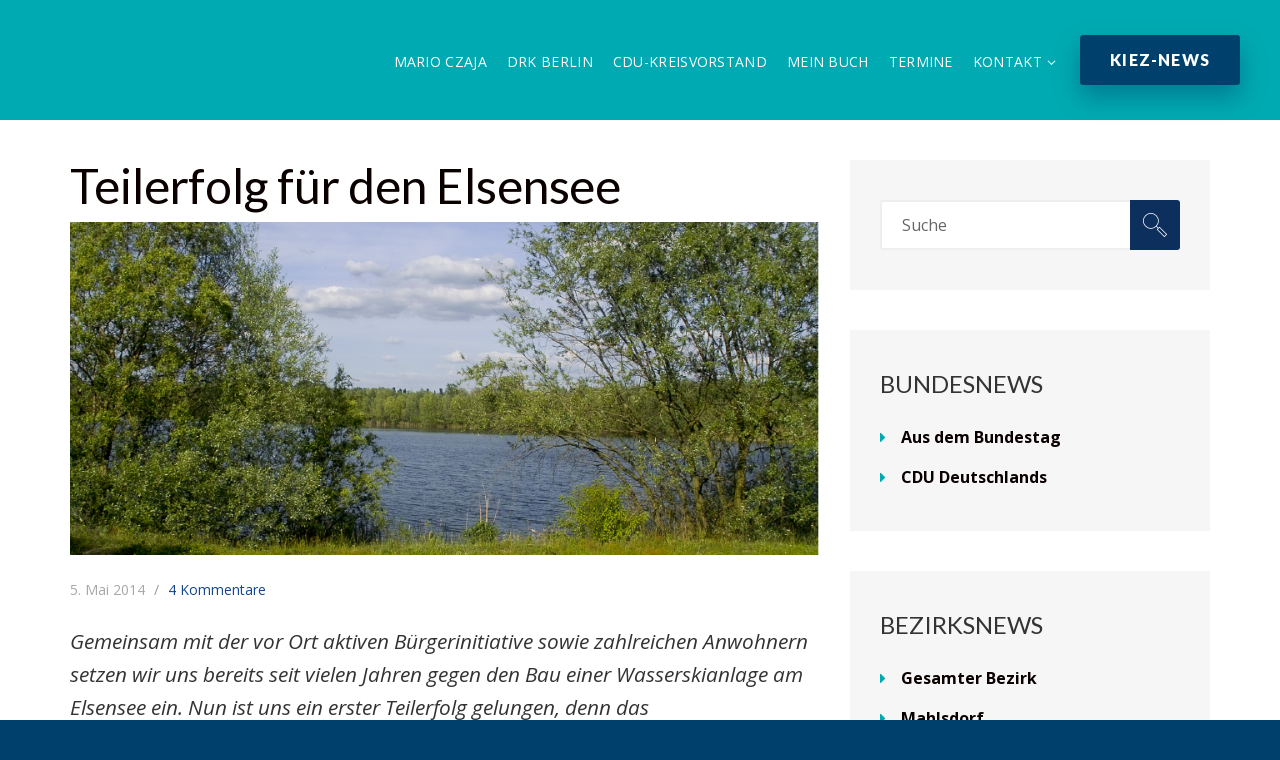

--- FILE ---
content_type: text/html; charset=UTF-8
request_url: https://www.mario-czaja.de/2014/05/teilerfolg-fuer-den-elsensee/
body_size: 40023
content:
<!DOCTYPE html>
<!--[if (gte IE 9)|!(IE)]><!--> <html class="not-ie no-js" dir="ltr" lang="de" prefix="og: https://ogp.me/ns#">  <!--<![endif]-->
<head>
	<meta charset="UTF-8" />
	<!--[if IE]><meta http-equiv='X-UA-Compatible' content='IE=edge,chrome=1'><![endif]-->
	<link rel="profile" href="http://gmpg.org/xfn/11" />
	<link rel="pingback" href="https://www.mario-czaja.de/xmlrpc.php" />
	<meta name="viewport" content="width=device-width, initial-scale=1">
	<title>Teilerfolg für den Elsensee | Mario Czaja</title>
	<style>img:is([sizes="auto" i], [sizes^="auto," i]) { contain-intrinsic-size: 3000px 1500px }</style>
	
		<!-- All in One SEO 4.8.3.2 - aioseo.com -->
	<meta name="description" content="Gemeinsam mit der vor Ort aktiven Bürgerinitiative sowie zahlreichen Anwohnern setzen wir uns bereits seit vielen Jahren gegen den Bau einer Wasserskianlage am Elsensee ein. Nun ist uns ein erster Teilerfolg gelungen, denn das Bebauungsplanverfahren wird nicht fortgesetzt." />
	<meta name="robots" content="max-image-preview:large" />
	<meta name="author" content="BRaschke"/>
	<meta name="keywords" content="berlin" />
	<link rel="canonical" href="https://www.mario-czaja.de/2014/05/teilerfolg-fuer-den-elsensee/" />
	<meta name="generator" content="All in One SEO (AIOSEO) 4.8.3.2" />
		<meta property="og:locale" content="de_DE" />
		<meta property="og:site_name" content="Mario Czaja | Ihr Kiezmacher für Marzahn &amp; Hellersdorf im Bundestag." />
		<meta property="og:type" content="article" />
		<meta property="og:title" content="Teilerfolg für den Elsensee | Mario Czaja" />
		<meta property="og:description" content="Gemeinsam mit der vor Ort aktiven Bürgerinitiative sowie zahlreichen Anwohnern setzen wir uns bereits seit vielen Jahren gegen den Bau einer Wasserskianlage am Elsensee ein. Nun ist uns ein erster Teilerfolg gelungen, denn das Bebauungsplanverfahren wird nicht fortgesetzt." />
		<meta property="og:url" content="https://www.mario-czaja.de/2014/05/teilerfolg-fuer-den-elsensee/" />
		<meta property="article:published_time" content="2014-05-05T13:34:29+00:00" />
		<meta property="article:modified_time" content="2016-05-03T00:09:22+00:00" />
		<meta name="twitter:card" content="summary" />
		<meta name="twitter:title" content="Teilerfolg für den Elsensee | Mario Czaja" />
		<meta name="twitter:description" content="Gemeinsam mit der vor Ort aktiven Bürgerinitiative sowie zahlreichen Anwohnern setzen wir uns bereits seit vielen Jahren gegen den Bau einer Wasserskianlage am Elsensee ein. Nun ist uns ein erster Teilerfolg gelungen, denn das Bebauungsplanverfahren wird nicht fortgesetzt." />
		<script type="application/ld+json" class="aioseo-schema">
			{"@context":"https:\/\/schema.org","@graph":[{"@type":"Article","@id":"https:\/\/www.mario-czaja.de\/2014\/05\/teilerfolg-fuer-den-elsensee\/#article","name":"Teilerfolg f\u00fcr den Elsensee | Mario Czaja","headline":"Teilerfolg f\u00fcr den Elsensee","author":{"@id":"https:\/\/www.mario-czaja.de\/author\/braschke\/#author"},"publisher":{"@id":"https:\/\/www.mario-czaja.de\/#organization"},"image":{"@type":"ImageObject","url":"https:\/\/www.mario-czaja.de\/wp-content\/uploads\/2016\/05\/Elsensee-900-x-400-01-01-01.png","width":900,"height":400},"datePublished":"2014-05-05T15:34:29+02:00","dateModified":"2016-05-03T02:09:22+02:00","inLanguage":"de-DE","commentCount":4,"mainEntityOfPage":{"@id":"https:\/\/www.mario-czaja.de\/2014\/05\/teilerfolg-fuer-den-elsensee\/#webpage"},"isPartOf":{"@id":"https:\/\/www.mario-czaja.de\/2014\/05\/teilerfolg-fuer-den-elsensee\/#webpage"},"articleSection":"Berlin"},{"@type":"BreadcrumbList","@id":"https:\/\/www.mario-czaja.de\/2014\/05\/teilerfolg-fuer-den-elsensee\/#breadcrumblist","itemListElement":[{"@type":"ListItem","@id":"https:\/\/www.mario-czaja.de#listItem","position":1,"name":"Home","item":"https:\/\/www.mario-czaja.de","nextItem":{"@type":"ListItem","@id":"https:\/\/www.mario-czaja.de\/category\/berlin\/#listItem","name":"Berlin"}},{"@type":"ListItem","@id":"https:\/\/www.mario-czaja.de\/category\/berlin\/#listItem","position":2,"name":"Berlin","item":"https:\/\/www.mario-czaja.de\/category\/berlin\/","nextItem":{"@type":"ListItem","@id":"https:\/\/www.mario-czaja.de\/2014\/05\/teilerfolg-fuer-den-elsensee\/#listItem","name":"Teilerfolg f\u00fcr den Elsensee"},"previousItem":{"@type":"ListItem","@id":"https:\/\/www.mario-czaja.de#listItem","name":"Home"}},{"@type":"ListItem","@id":"https:\/\/www.mario-czaja.de\/2014\/05\/teilerfolg-fuer-den-elsensee\/#listItem","position":3,"name":"Teilerfolg f\u00fcr den Elsensee","previousItem":{"@type":"ListItem","@id":"https:\/\/www.mario-czaja.de\/category\/berlin\/#listItem","name":"Berlin"}}]},{"@type":"Organization","@id":"https:\/\/www.mario-czaja.de\/#organization","name":"Mario Czaja","description":"Ihr Kiezmacher f\u00fcr Marzahn & Hellersdorf im Bundestag.","url":"https:\/\/www.mario-czaja.de\/"},{"@type":"Person","@id":"https:\/\/www.mario-czaja.de\/author\/braschke\/#author","url":"https:\/\/www.mario-czaja.de\/author\/braschke\/","name":"BRaschke","image":{"@type":"ImageObject","@id":"https:\/\/www.mario-czaja.de\/2014\/05\/teilerfolg-fuer-den-elsensee\/#authorImage","url":"https:\/\/secure.gravatar.com\/avatar\/22cec22a618083910e3b8765788a956ff9eee701ee97e0deb8428f2cc6c18963?s=96&d=mm&r=g","width":96,"height":96,"caption":"BRaschke"}},{"@type":"WebPage","@id":"https:\/\/www.mario-czaja.de\/2014\/05\/teilerfolg-fuer-den-elsensee\/#webpage","url":"https:\/\/www.mario-czaja.de\/2014\/05\/teilerfolg-fuer-den-elsensee\/","name":"Teilerfolg f\u00fcr den Elsensee | Mario Czaja","description":"Gemeinsam mit der vor Ort aktiven B\u00fcrgerinitiative sowie zahlreichen Anwohnern setzen wir uns bereits seit vielen Jahren gegen den Bau einer Wasserskianlage am Elsensee ein. Nun ist uns ein erster Teilerfolg gelungen, denn das Bebauungsplanverfahren wird nicht fortgesetzt.","inLanguage":"de-DE","isPartOf":{"@id":"https:\/\/www.mario-czaja.de\/#website"},"breadcrumb":{"@id":"https:\/\/www.mario-czaja.de\/2014\/05\/teilerfolg-fuer-den-elsensee\/#breadcrumblist"},"author":{"@id":"https:\/\/www.mario-czaja.de\/author\/braschke\/#author"},"creator":{"@id":"https:\/\/www.mario-czaja.de\/author\/braschke\/#author"},"image":{"@type":"ImageObject","url":"https:\/\/www.mario-czaja.de\/wp-content\/uploads\/2016\/05\/Elsensee-900-x-400-01-01-01.png","@id":"https:\/\/www.mario-czaja.de\/2014\/05\/teilerfolg-fuer-den-elsensee\/#mainImage","width":900,"height":400},"primaryImageOfPage":{"@id":"https:\/\/www.mario-czaja.de\/2014\/05\/teilerfolg-fuer-den-elsensee\/#mainImage"},"datePublished":"2014-05-05T15:34:29+02:00","dateModified":"2016-05-03T02:09:22+02:00"},{"@type":"WebSite","@id":"https:\/\/www.mario-czaja.de\/#website","url":"https:\/\/www.mario-czaja.de\/","name":"Mario Czaja","description":"Ihr Kiezmacher f\u00fcr Marzahn & Hellersdorf im Bundestag.","inLanguage":"de-DE","publisher":{"@id":"https:\/\/www.mario-czaja.de\/#organization"}}]}
		</script>
		<!-- All in One SEO -->

<link rel='dns-prefetch' href='//platform-api.sharethis.com' />
<link rel='dns-prefetch' href='//www.googletagmanager.com' />
<link rel='dns-prefetch' href='//fonts.googleapis.com' />
<link rel="alternate" type="application/rss+xml" title="Mario Czaja &raquo; Feed" href="https://www.mario-czaja.de/feed/" />
<link rel="alternate" type="application/rss+xml" title="Mario Czaja &raquo; Kommentar-Feed" href="https://www.mario-czaja.de/comments/feed/" />
<link rel="alternate" type="text/calendar" title="Mario Czaja &raquo; iCal Feed" href="https://www.mario-czaja.de/termine/?ical=1" />
<script consent-skip-blocker="1" data-skip-lazy-load="js-extra" data-cfasync="false">
(function () {
  // Web Font Loader compatibility (https://github.com/typekit/webfontloader)
  var modules = {
    typekit: "https://use.typekit.net",
    google: "https://fonts.googleapis.com/"
  };

  var load = function (config) {
    setTimeout(function () {
      var a = window.consentApi;

      // Only when blocker is active
      if (a) {
        // Iterate all modules and handle in a single `WebFont.load`
        Object.keys(modules).forEach(function (module) {
          var newConfigWithoutOtherModules = JSON.parse(
            JSON.stringify(config)
          );
          Object.keys(modules).forEach(function (toRemove) {
            if (toRemove !== module) {
              delete newConfigWithoutOtherModules[toRemove];
            }
          });

          if (newConfigWithoutOtherModules[module]) {
            a.unblock(modules[module]).then(function () {
              var originalLoad = window.WebFont.load;
              if (originalLoad !== load) {
                originalLoad(newConfigWithoutOtherModules);
              }
            });
          }
        });
      }
    }, 0);
  };

  if (!window.WebFont) {
    window.WebFont = {
      load: load
    };
  }
})();
</script><style>[consent-id]:not(.rcb-content-blocker):not([consent-transaction-complete]):not([consent-visual-use-parent^="children:"]):not([consent-confirm]){opacity:0!important;}
.rcb-content-blocker+.rcb-content-blocker-children-fallback~*{display:none!important;}</style><link rel="preload" href="https://www.mario-czaja.de/wp-content/5af4673f822cbbddad12bf20edb200eb/dist/1838437266.js?ver=d0a9e67d7481025d345fb9f698655441" as="script" />
<link rel="preload" href="https://www.mario-czaja.de/wp-content/5af4673f822cbbddad12bf20edb200eb/dist/1177289057.js?ver=c7e8cd239817d2b347f1c3713a70ff93" as="script" />
<link rel="preload" href="https://www.mario-czaja.de/wp-content/plugins/real-cookie-banner-pro/public/lib/animate.css/animate.min.css?ver=4.1.1" as="style" />
<link rel="alternate" type="application/rss+xml" title="Mario Czaja &raquo; Teilerfolg für den Elsensee-Kommentar-Feed" href="https://www.mario-czaja.de/2014/05/teilerfolg-fuer-den-elsensee/feed/" />
<script data-cfasync="false" type="text/javascript" defer src="https://www.mario-czaja.de/wp-content/5af4673f822cbbddad12bf20edb200eb/dist/1838437266.js?ver=d0a9e67d7481025d345fb9f698655441" id="real-cookie-banner-pro-vendor-real-cookie-banner-pro-banner-js"></script>
<script type="application/json" data-skip-lazy-load="js-extra" data-skip-moving="true" data-no-defer nitro-exclude data-alt-type="application/ld+json" data-dont-merge data-wpmeteor-nooptimize="true" data-cfasync="false" id="a553baeae3f0e016e8fb79665b935a5051-js-extra">{"slug":"real-cookie-banner-pro","textDomain":"real-cookie-banner","version":"5.2.4","restUrl":"https:\/\/www.mario-czaja.de\/wp-json\/real-cookie-banner\/v1\/","restNamespace":"real-cookie-banner\/v1","restPathObfuscateOffset":"f6f4fff5bea85d21","restRoot":"https:\/\/www.mario-czaja.de\/wp-json\/","restQuery":{"_v":"5.2.4","_locale":"user"},"restNonce":"4b37ca6d16","restRecreateNonceEndpoint":"https:\/\/www.mario-czaja.de\/wp-admin\/admin-ajax.php?action=rest-nonce","publicUrl":"https:\/\/www.mario-czaja.de\/wp-content\/plugins\/real-cookie-banner-pro\/public\/","chunkFolder":"dist","chunksLanguageFolder":"https:\/\/www.mario-czaja.de\/wp-content\/languages\/mo-cache\/real-cookie-banner-pro\/","chunks":{"chunk-config-tab-blocker.lite.js":["de_DE-83d48f038e1cf6148175589160cda67e","de_DE-e5c2f3318cd06f18a058318f5795a54b","de_DE-76129424d1eb6744d17357561a128725","de_DE-d3d8ada331df664d13fa407b77bc690b"],"chunk-config-tab-blocker.pro.js":["de_DE-ddf5ae983675e7b6eec2afc2d53654a2","de_DE-487d95eea292aab22c80aa3ae9be41f0","de_DE-ab0e642081d4d0d660276c9cebfe9f5d","de_DE-0f5f6074a855fa677e6086b82145bd50"],"chunk-config-tab-consent.lite.js":["de_DE-3823d7521a3fc2857511061e0d660408"],"chunk-config-tab-consent.pro.js":["de_DE-9cb9ecf8c1e8ce14036b5f3a5e19f098"],"chunk-config-tab-cookies.lite.js":["de_DE-1a51b37d0ef409906245c7ed80d76040","de_DE-e5c2f3318cd06f18a058318f5795a54b","de_DE-76129424d1eb6744d17357561a128725"],"chunk-config-tab-cookies.pro.js":["de_DE-572ee75deed92e7a74abba4b86604687","de_DE-487d95eea292aab22c80aa3ae9be41f0","de_DE-ab0e642081d4d0d660276c9cebfe9f5d"],"chunk-config-tab-dashboard.lite.js":["de_DE-f843c51245ecd2b389746275b3da66b6"],"chunk-config-tab-dashboard.pro.js":["de_DE-ae5ae8f925f0409361cfe395645ac077"],"chunk-config-tab-import.lite.js":["de_DE-66df94240f04843e5a208823e466a850"],"chunk-config-tab-import.pro.js":["de_DE-e5fee6b51986d4ff7a051d6f6a7b076a"],"chunk-config-tab-licensing.lite.js":["de_DE-e01f803e4093b19d6787901b9591b5a6"],"chunk-config-tab-licensing.pro.js":["de_DE-4918ea9704f47c2055904e4104d4ffba"],"chunk-config-tab-scanner.lite.js":["de_DE-b10b39f1099ef599835c729334e38429"],"chunk-config-tab-scanner.pro.js":["de_DE-752a1502ab4f0bebfa2ad50c68ef571f"],"chunk-config-tab-settings.lite.js":["de_DE-37978e0b06b4eb18b16164a2d9c93a2c"],"chunk-config-tab-settings.pro.js":["de_DE-e59d3dcc762e276255c8989fbd1f80e3"],"chunk-config-tab-tcf.lite.js":["de_DE-4f658bdbf0aa370053460bc9e3cd1f69","de_DE-e5c2f3318cd06f18a058318f5795a54b","de_DE-d3d8ada331df664d13fa407b77bc690b"],"chunk-config-tab-tcf.pro.js":["de_DE-e1e83d5b8a28f1f91f63b9de2a8b181a","de_DE-487d95eea292aab22c80aa3ae9be41f0","de_DE-0f5f6074a855fa677e6086b82145bd50"]},"others":{"customizeValuesBanner":"{\"layout\":{\"type\":\"dialog\",\"maxHeightEnabled\":false,\"maxHeight\":740,\"dialogMaxWidth\":530,\"dialogPosition\":\"middleCenter\",\"dialogMargin\":[0,0,0,0],\"bannerPosition\":\"bottom\",\"bannerMaxWidth\":1024,\"dialogBorderRadius\":3,\"borderRadius\":5,\"animationIn\":\"slideInUp\",\"animationInDuration\":500,\"animationInOnlyMobile\":true,\"animationOut\":\"none\",\"animationOutDuration\":500,\"animationOutOnlyMobile\":true,\"overlay\":true,\"overlayBg\":\"#000000\",\"overlayBgAlpha\":38,\"overlayBlur\":2},\"decision\":{\"acceptAll\":\"button\",\"acceptEssentials\":\"button\",\"showCloseIcon\":false,\"acceptIndividual\":\"link\",\"buttonOrder\":\"all,essential,save,individual\",\"showGroups\":false,\"groupsFirstView\":false,\"saveButton\":\"always\"},\"design\":{\"bg\":\"#ffffff\",\"textAlign\":\"center\",\"linkTextDecoration\":\"underline\",\"borderWidth\":0,\"borderColor\":\"#ffffff\",\"fontSize\":13,\"fontColor\":\"#2b2b2b\",\"fontInheritFamily\":true,\"fontFamily\":\"Arial, Helvetica, sans-serif\",\"fontWeight\":\"normal\",\"boxShadowEnabled\":true,\"boxShadowOffsetX\":0,\"boxShadowOffsetY\":5,\"boxShadowBlurRadius\":13,\"boxShadowSpreadRadius\":0,\"boxShadowColor\":\"#000000\",\"boxShadowColorAlpha\":20},\"headerDesign\":{\"inheritBg\":true,\"bg\":\"#f4f4f4\",\"inheritTextAlign\":true,\"textAlign\":\"center\",\"padding\":[17,20,15,20],\"logo\":\"\",\"logoRetina\":\"\",\"logoMaxHeight\":40,\"logoPosition\":\"left\",\"logoMargin\":[5,15,5,15],\"fontSize\":20,\"fontColor\":\"#2b2b2b\",\"fontInheritFamily\":true,\"fontFamily\":\"Arial, Helvetica, sans-serif\",\"fontWeight\":\"normal\",\"borderWidth\":1,\"borderColor\":\"#efefef\"},\"bodyDesign\":{\"padding\":[15,20,5,20],\"descriptionInheritFontSize\":true,\"descriptionFontSize\":13,\"dottedGroupsInheritFontSize\":true,\"dottedGroupsFontSize\":13,\"dottedGroupsBulletColor\":\"#15779b\",\"teachingsInheritTextAlign\":true,\"teachingsTextAlign\":\"center\",\"teachingsSeparatorActive\":true,\"teachingsSeparatorWidth\":50,\"teachingsSeparatorHeight\":1,\"teachingsSeparatorColor\":\"#00aab2\",\"teachingsInheritFontSize\":false,\"teachingsFontSize\":12,\"teachingsInheritFontColor\":false,\"teachingsFontColor\":\"#7c7c7c\",\"accordionMargin\":[10,0,5,0],\"accordionPadding\":[5,10,5,10],\"accordionArrowType\":\"outlined\",\"accordionArrowColor\":\"#15779b\",\"accordionBg\":\"#ffffff\",\"accordionActiveBg\":\"#f9f9f9\",\"accordionHoverBg\":\"#efefef\",\"accordionBorderWidth\":1,\"accordionBorderColor\":\"#efefef\",\"accordionTitleFontSize\":12,\"accordionTitleFontColor\":\"#2b2b2b\",\"accordionTitleFontWeight\":\"normal\",\"accordionDescriptionMargin\":[5,0,0,0],\"accordionDescriptionFontSize\":12,\"accordionDescriptionFontColor\":\"#828282\",\"accordionDescriptionFontWeight\":\"normal\",\"acceptAllOneRowLayout\":false,\"acceptAllPadding\":[10,10,10,10],\"acceptAllBg\":\"#00aab2\",\"acceptAllTextAlign\":\"center\",\"acceptAllFontSize\":18,\"acceptAllFontColor\":\"#ffffff\",\"acceptAllFontWeight\":\"normal\",\"acceptAllBorderWidth\":0,\"acceptAllBorderColor\":\"#000000\",\"acceptAllHoverBg\":\"#11607d\",\"acceptAllHoverFontColor\":\"#ffffff\",\"acceptAllHoverBorderColor\":\"#000000\",\"acceptEssentialsUseAcceptAll\":false,\"acceptEssentialsButtonType\":\"\",\"acceptEssentialsPadding\":[10,10,10,10],\"acceptEssentialsBg\":\"#efefef\",\"acceptEssentialsTextAlign\":\"center\",\"acceptEssentialsFontSize\":18,\"acceptEssentialsFontColor\":\"#0a0a0a\",\"acceptEssentialsFontWeight\":\"normal\",\"acceptEssentialsBorderWidth\":0,\"acceptEssentialsBorderColor\":\"#000000\",\"acceptEssentialsHoverBg\":\"#e8e8e8\",\"acceptEssentialsHoverFontColor\":\"#000000\",\"acceptEssentialsHoverBorderColor\":\"#000000\",\"acceptIndividualPadding\":[5,5,5,5],\"acceptIndividualBg\":\"#ffffff\",\"acceptIndividualTextAlign\":\"center\",\"acceptIndividualFontSize\":15,\"acceptIndividualFontColor\":\"#00aab2\",\"acceptIndividualFontWeight\":\"normal\",\"acceptIndividualBorderWidth\":0,\"acceptIndividualBorderColor\":\"#000000\",\"acceptIndividualHoverBg\":\"#ffffff\",\"acceptIndividualHoverFontColor\":\"#11607d\",\"acceptIndividualHoverBorderColor\":\"#000000\"},\"footerDesign\":{\"poweredByLink\":true,\"inheritBg\":false,\"bg\":\"#fcfcfc\",\"inheritTextAlign\":true,\"textAlign\":\"center\",\"padding\":[10,20,15,20],\"fontSize\":14,\"fontColor\":\"#7c7c7c\",\"fontInheritFamily\":true,\"fontFamily\":\"Arial, Helvetica, sans-serif\",\"fontWeight\":\"normal\",\"hoverFontColor\":\"#2b2b2b\",\"borderWidth\":1,\"borderColor\":\"#efefef\",\"languageSwitcher\":\"flags\"},\"texts\":{\"headline\":\"Privatsph\\u00e4re-Einstellungen\",\"description\":\"Wir verwenden Cookies und \\u00e4hnliche Technologien auf unserer Website und verarbeiten personenbezogene Daten von dir (z.B. IP-Adresse), um z.B. Inhalte und Anzeigen zu personalisieren, Medien von Drittanbietern einzubinden oder Zugriffe auf unsere Website zu analysieren. Die Datenverarbeitung kann auch erst in Folge gesetzter Cookies stattfinden. Wir teilen diese Daten mit Dritten, die wir in den Privatsph\\u00e4re-Einstellungen benennen.<br \\\/><br \\\/>Die Datenverarbeitung kann mit deiner Einwilligung oder auf Basis eines berechtigten Interesses erfolgen, dem du in den Privatsph\\u00e4re-Einstellungen widersprechen kannst. Du hast das Recht, nicht einzuwilligen und deine Einwilligung zu einem sp\\u00e4teren Zeitpunkt zu \\u00e4ndern oder zu widerrufen. Weitere Informationen zur Verwendung deiner Daten findest du in unserer {{privacyPolicy}}Datenschutzerkl\\u00e4rung{{\\\/privacyPolicy}}.\",\"acceptAll\":\"Alle akzeptieren\",\"acceptEssentials\":\"Weiter ohne Einwilligung\",\"acceptIndividual\":\"Privatsph\\u00e4re-Einstellungen individuell festlegen\",\"poweredBy\":\"4\",\"dataProcessingInUnsafeCountries\":\"Einige Dienste verarbeiten personenbezogene Daten in unsicheren Drittl\\u00e4ndern. Indem du in die Nutzung dieser Services einwilligst, erkl\\u00e4rst du dich auch mit der Verarbeitung deiner Daten in diesen unsicheren Drittl\\u00e4ndern gem\\u00e4\\u00df {{legalBasis}} einverstanden. Dies birgt das Risiko, dass deine Daten von Beh\\u00f6rden zu Kontroll- und \\u00dcberwachungszwecken verarbeitet werden, m\\u00f6glicherweise ohne die M\\u00f6glichkeit eines Rechtsbehelfs.\",\"ageNoticeBanner\":\"Du bist unter {{minAge}} Jahre alt? Dann kannst du nicht in optionale Services einwilligen. Du kannst deine Eltern oder Erziehungsberechtigten bitten, mit dir in diese Services einzuwilligen.\",\"ageNoticeBlocker\":\"Du bist unter {{minAge}} Jahre alt? Leider darfst du diesem Service nicht selbst zustimmen, um diese Inhalte zu sehen. Bitte deine Eltern oder Erziehungsberechtigten, dem Service mit dir zuzustimmen!\",\"listServicesNotice\":\"Wenn du alle Services akzeptierst, erlaubst du, dass {{services}} geladen werden. Diese sind nach ihrem Zweck in Gruppen {{serviceGroups}} unterteilt (Zugeh\\u00f6rigkeit durch hochgestellte Zahlen gekennzeichnet).\",\"listServicesLegitimateInterestNotice\":\"Au\\u00dferdem werden die {{services}} auf der Grundlage eines berechtigten Interesses geladen.\",\"tcfStacksCustomName\":\"Services mit verschiedenen Zwecken au\\u00dferhalb des TCF-Standards\",\"tcfStacksCustomDescription\":\"Services, die Einwilligungen nicht \\u00fcber den TCF-Standard, sondern \\u00fcber andere Technologien teilen. Diese werden nach ihrem Zweck in mehrere Gruppen unterteilt. Einige davon werden aufgrund eines berechtigten Interesses genutzt (z.B. Gefahrenabwehr), andere werden nur mit deiner Einwilligung genutzt. Details zu den einzelnen Gruppen und Zwecken der Services findest du in den individuellen Privatsph\\u00e4re-Einstellungen.\",\"consentForwardingExternalHosts\":\"Deine Einwilligung gilt auch auf {{websites}}.\",\"blockerHeadline\":\"{{name}} aufgrund von Privatsph\\u00e4re-Einstellungen blockiert\",\"blockerLinkShowMissing\":\"Zeige alle Services, denen du noch zustimmen musst\",\"blockerLoadButton\":\"Erforderliche Services akzeptieren und Inhalte laden\",\"blockerAcceptInfo\":\"Wenn du die blockierten Inhalte l\\u00e4dst, werden deine Datenschutzeinstellungen angepasst. Inhalte aus diesem Service werden in Zukunft nicht mehr blockiert. Du hast das Recht, deine Entscheidung jederzeit zu widerrufen oder zu \\u00e4ndern.\",\"stickyHistory\":\"Historie der Privatsph\\u00e4re-Einstellungen\",\"stickyRevoke\":\"Einwilligungen widerrufen\",\"stickyRevokeSuccessMessage\":\"Du hast die Einwilligung f\\u00fcr Services mit dessen Cookies und Verarbeitung personenbezogener Daten erfolgreich widerrufen. Die Seite wird jetzt neu geladen!\",\"stickyChange\":\"Privatsph\\u00e4re-Einstellungen \\u00e4ndern\"},\"individualLayout\":{\"inheritDialogMaxWidth\":false,\"dialogMaxWidth\":970,\"inheritBannerMaxWidth\":true,\"bannerMaxWidth\":1980,\"descriptionTextAlign\":\"left\"},\"group\":{\"checkboxBg\":\"#f0f0f0\",\"checkboxBorderWidth\":1,\"checkboxBorderColor\":\"#d2d2d2\",\"checkboxActiveColor\":\"#ffffff\",\"checkboxActiveBg\":\"#15779b\",\"checkboxActiveBorderColor\":\"#11607d\",\"groupInheritBg\":true,\"groupBg\":\"#f4f4f4\",\"groupPadding\":[15,15,15,15],\"groupSpacing\":10,\"groupBorderRadius\":5,\"groupBorderWidth\":1,\"groupBorderColor\":\"#f4f4f4\",\"headlineFontSize\":16,\"headlineFontWeight\":\"normal\",\"headlineFontColor\":\"#2b2b2b\",\"descriptionFontSize\":14,\"descriptionFontColor\":\"#7c7c7c\",\"linkColor\":\"#7c7c7c\",\"linkHoverColor\":\"#2b2b2b\",\"detailsHideLessRelevant\":true},\"saveButton\":{\"useAcceptAll\":true,\"type\":\"button\",\"padding\":[10,10,10,10],\"bg\":\"#efefef\",\"textAlign\":\"center\",\"fontSize\":18,\"fontColor\":\"#0a0a0a\",\"fontWeight\":\"normal\",\"borderWidth\":0,\"borderColor\":\"#000000\",\"hoverBg\":\"#e8e8e8\",\"hoverFontColor\":\"#000000\",\"hoverBorderColor\":\"#000000\"},\"individualTexts\":{\"headline\":\"Individuelle Privatsph\\u00e4re-Einstellungen\",\"description\":\"Wir verwenden Cookies und \\u00e4hnliche Technologien auf unserer Website und verarbeiten personenbezogene Daten von dir (z.B. IP-Adresse), um z.B. Inhalte und Anzeigen zu personalisieren, Medien von Drittanbietern einzubinden oder Zugriffe auf unsere Website zu analysieren. Die Datenverarbeitung kann auch erst in Folge gesetzter Cookies stattfinden. Wir teilen diese Daten mit Dritten, die wir in den Privatsph\\u00e4re-Einstellungen benennen.<br \\\/><br \\\/>Die Datenverarbeitung kann mit deiner Einwilligung oder auf Basis eines berechtigten Interesses erfolgen, dem du in den Privatsph\\u00e4re-Einstellungen widersprechen kannst. Du hast das Recht, nicht einzuwilligen und deine Einwilligung zu einem sp\\u00e4teren Zeitpunkt zu \\u00e4ndern oder zu widerrufen. Weitere Informationen zur Verwendung deiner Daten findest du in unserer {{privacyPolicy}}Datenschutzerkl\\u00e4rung{{\\\/privacyPolicy}}.<br \\\/><br \\\/>Im Folgenden findest du eine \\u00dcbersicht \\u00fcber alle Services, die von dieser Website genutzt werden. Du kannst dir detaillierte Informationen zu jedem Service ansehen und ihm einzeln zustimmen oder von deinem Widerspruchsrecht Gebrauch machen.\",\"save\":\"Individuelle Auswahlen speichern\",\"showMore\":\"Service-Informationen anzeigen\",\"hideMore\":\"Service-Informationen ausblenden\",\"postamble\":\"\"},\"mobile\":{\"enabled\":true,\"maxHeight\":400,\"hideHeader\":false,\"alignment\":\"bottom\",\"scalePercent\":90,\"scalePercentVertical\":-50},\"sticky\":{\"enabled\":false,\"animationsEnabled\":true,\"alignment\":\"left\",\"bubbleBorderRadius\":50,\"icon\":\"fingerprint\",\"iconCustom\":\"\",\"iconCustomRetina\":\"\",\"iconSize\":30,\"iconColor\":\"#ffffff\",\"bubbleMargin\":[10,20,20,20],\"bubblePadding\":15,\"bubbleBg\":\"#15779b\",\"bubbleBorderWidth\":0,\"bubbleBorderColor\":\"#10556f\",\"boxShadowEnabled\":true,\"boxShadowOffsetX\":0,\"boxShadowOffsetY\":2,\"boxShadowBlurRadius\":5,\"boxShadowSpreadRadius\":1,\"boxShadowColor\":\"#105b77\",\"boxShadowColorAlpha\":40,\"bubbleHoverBg\":\"#ffffff\",\"bubbleHoverBorderColor\":\"#000000\",\"hoverIconColor\":\"#000000\",\"hoverIconCustom\":\"\",\"hoverIconCustomRetina\":\"\",\"menuFontSize\":16,\"menuBorderRadius\":5,\"menuItemSpacing\":10,\"menuItemPadding\":[5,10,5,10]},\"customCss\":{\"css\":\"\",\"antiAdBlocker\":\"y\"}}","isPro":true,"showProHints":false,"proUrl":"https:\/\/devowl.io\/de\/go\/real-cookie-banner?source=rcb-lite","showLiteNotice":false,"frontend":{"groups":"[{\"id\":1128,\"name\":\"Essenziell\",\"slug\":\"essenziell\",\"description\":\"Essenzielle Services sind f\\u00fcr die grundlegende Funktionalit\\u00e4t der Website erforderlich. Sie enthalten nur technisch notwendige Services. Diesen Services kann nicht widersprochen werden.\",\"isEssential\":true,\"isDefault\":true,\"items\":[{\"id\":15923,\"name\":\"Real Cookie Banner\",\"purpose\":\"Real Cookie Banner bittet Website-Besucher um die Einwilligung zum Setzen von Cookies und zur Verarbeitung personenbezogener Daten. Dazu wird jedem Website-Besucher eine UUID (pseudonyme Identifikation des Nutzers) zugewiesen, die bis zum Ablauf des Cookies zur Speicherung der Einwilligung g\\u00fcltig ist. Cookies werden dazu verwendet, um zu testen, ob Cookies gesetzt werden k\\u00f6nnen, um Referenz auf die dokumentierte Einwilligung zu speichern, um zu speichern, in welche Services aus welchen Service-Gruppen der Besucher eingewilligt hat, und, falls Einwilligung nach dem Transparency & Consent Framework (TCF) eingeholt werden, um die Einwilligungen in TCF Partner, Zwecke, besondere Zwecke, Funktionen und besondere Funktionen zu speichern. Im Rahmen der Darlegungspflicht nach DSGVO wird die erhobene Einwilligung vollumf\\u00e4nglich dokumentiert. Dazu z\\u00e4hlt neben den Services und Service-Gruppen, in welche der Besucher eingewilligt hat, und falls Einwilligung nach dem TCF Standard eingeholt werden, in welche TCF Partner, Zwecke und Funktionen der Besucher eingewilligt hat, alle Einstellungen des Cookie Banners zum Zeitpunkt der Einwilligung als auch die technischen Umst\\u00e4nde (z.B. Gr\\u00f6\\u00dfe des Sichtbereichs bei der Einwilligung) und die Nutzerinteraktionen (z.B. Klick auf Buttons), die zur Einwilligung gef\\u00fchrt haben. Die Einwilligung wird pro Sprache einmal erhoben.\",\"providerContact\":{\"phone\":\"\",\"email\":\"\",\"link\":\"\"},\"isProviderCurrentWebsite\":true,\"provider\":\"Mario Czaja\",\"uniqueName\":\"real-cookie-banner\",\"isEmbeddingOnlyExternalResources\":false,\"legalBasis\":\"legal-requirement\",\"dataProcessingInCountries\":[],\"dataProcessingInCountriesSpecialTreatments\":[],\"technicalDefinitions\":[{\"type\":\"http\",\"name\":\"real_cookie_banner*\",\"host\":\".mario-czaja.de\",\"duration\":365,\"durationUnit\":\"d\",\"isSessionDuration\":false,\"purpose\":\"Eindeutiger Identifikator f\\u00fcr die Einwilligung, aber nicht f\\u00fcr den Website-Besucher. Revisionshash f\\u00fcr die Einstellungen des Cookie-Banners (Texte, Farben, Funktionen, Servicegruppen, Dienste, Content Blocker usw.). IDs f\\u00fcr eingewilligte Services und Service-Gruppen.\"},{\"type\":\"http\",\"name\":\"real_cookie_banner*-tcf\",\"host\":\".mario-czaja.de\",\"duration\":365,\"durationUnit\":\"d\",\"isSessionDuration\":false,\"purpose\":\"Im Rahmen von TCF gesammelte Einwilligungen, die im TC-String-Format gespeichert werden, einschlie\\u00dflich TCF-Vendoren, -Zwecke, -Sonderzwecke, -Funktionen und -Sonderfunktionen.\"},{\"type\":\"http\",\"name\":\"real_cookie_banner*-gcm\",\"host\":\".mario-czaja.de\",\"duration\":365,\"durationUnit\":\"d\",\"isSessionDuration\":false,\"purpose\":\"Die im Google Consent Mode gesammelten Einwilligungen in die verschiedenen Einwilligungstypen (Zwecke) werden f\\u00fcr alle mit dem Google Consent Mode kompatiblen Services gespeichert.\"},{\"type\":\"http\",\"name\":\"real_cookie_banner-test\",\"host\":\".mario-czaja.de\",\"duration\":365,\"durationUnit\":\"d\",\"isSessionDuration\":false,\"purpose\":\"Cookie, der gesetzt wurde, um die Funktionalit\\u00e4t von HTTP-Cookies zu testen. Wird sofort nach dem Test gel\\u00f6scht.\"},{\"type\":\"local\",\"name\":\"real_cookie_banner*\",\"host\":\"https:\\\/\\\/www.mario-czaja.de\",\"duration\":1,\"durationUnit\":\"d\",\"isSessionDuration\":false,\"purpose\":\"Eindeutiger Identifikator f\\u00fcr die Einwilligung, aber nicht f\\u00fcr den Website-Besucher. Revisionshash f\\u00fcr die Einstellungen des Cookie-Banners (Texte, Farben, Funktionen, Service-Gruppen, Services, Content Blocker usw.). IDs f\\u00fcr eingewilligte Services und Service-Gruppen. Wird nur solange gespeichert, bis die Einwilligung auf dem Website-Server dokumentiert ist.\"},{\"type\":\"local\",\"name\":\"real_cookie_banner*-tcf\",\"host\":\"https:\\\/\\\/www.mario-czaja.de\",\"duration\":1,\"durationUnit\":\"d\",\"isSessionDuration\":false,\"purpose\":\"Im Rahmen von TCF gesammelte Einwilligungen werden im TC-String-Format gespeichert, einschlie\\u00dflich TCF Vendoren, Zwecke, besondere Zwecke, Funktionen und besondere Funktionen. Wird nur solange gespeichert, bis die Einwilligung auf dem Website-Server dokumentiert ist.\"},{\"type\":\"local\",\"name\":\"real_cookie_banner*-gcm\",\"host\":\"https:\\\/\\\/www.mario-czaja.de\",\"duration\":1,\"durationUnit\":\"d\",\"isSessionDuration\":false,\"purpose\":\"Im Rahmen des Google Consent Mode erfasste Einwilligungen werden f\\u00fcr alle mit dem Google Consent Mode kompatiblen Services in Einwilligungstypen (Zwecke) gespeichert. Wird nur solange gespeichert, bis die Einwilligung auf dem Website-Server dokumentiert ist.\"},{\"type\":\"local\",\"name\":\"real_cookie_banner-consent-queue*\",\"host\":\"https:\\\/\\\/www.mario-czaja.de\",\"duration\":1,\"durationUnit\":\"d\",\"isSessionDuration\":false,\"purpose\":\"Lokale Zwischenspeicherung (Caching) der Auswahl im Cookie-Banner, bis der Server die Einwilligung dokumentiert; Dokumentation periodisch oder bei Seitenwechseln versucht, wenn der Server nicht verf\\u00fcgbar oder \\u00fcberlastet ist.\"}],\"codeDynamics\":[],\"providerPrivacyPolicyUrl\":\"https:\\\/\\\/www.mario-czaja.de\\\/kontakt\\\/datenschutz\\\/\",\"providerLegalNoticeUrl\":\"\",\"tagManagerOptInEventName\":\"\",\"tagManagerOptOutEventName\":\"\",\"googleConsentModeConsentTypes\":[],\"executePriority\":10,\"codeOptIn\":\"\",\"executeCodeOptInWhenNoTagManagerConsentIsGiven\":false,\"codeOptOut\":\"\",\"executeCodeOptOutWhenNoTagManagerConsentIsGiven\":false,\"deleteTechnicalDefinitionsAfterOptOut\":false,\"codeOnPageLoad\":\"\",\"presetId\":\"real-cookie-banner\"}]},{\"id\":1129,\"name\":\"Funktional\",\"slug\":\"funktional\",\"description\":\"Funktionale Services sind notwendig, um \\u00fcber die wesentliche Funktionalit\\u00e4t der Website hinausgehende Features wie h\\u00fcbschere Schriftarten, Videowiedergabe oder interaktive Web 2.0-Features bereitzustellen. Inhalte von z.B. Video- und Social Media-Plattformen sind standardm\\u00e4\\u00dfig gesperrt und k\\u00f6nnen zugestimmt werden. Wenn dem Service zugestimmt wird, werden diese Inhalte automatisch ohne weitere manuelle Einwilligung geladen.\",\"isEssential\":false,\"isDefault\":true,\"items\":[{\"id\":15941,\"name\":\"Vimeo\",\"purpose\":\"Vimeo erlaubt es auf vimeo.com ver\\u00f6ffentlichte Inhalte direkt in Websites einzubetten. Die Cookies werden verwendet, um besuchte Webseiten und detaillierte Statistiken \\u00fcber das Nutzerverhalten zu sammeln. Diese Daten k\\u00f6nnen mit den Daten der auf vimeo.com angemeldeten Nutzer verkn\\u00fcpft werden.\",\"providerContact\":{\"phone\":\"\",\"email\":\"\",\"link\":\"\"},\"isProviderCurrentWebsite\":false,\"provider\":\"Vimeo Inc.\",\"uniqueName\":\"vimeo\",\"isEmbeddingOnlyExternalResources\":false,\"legalBasis\":\"consent\",\"dataProcessingInCountries\":[\"US\"],\"dataProcessingInCountriesSpecialTreatments\":[],\"technicalDefinitions\":[{\"type\":\"http\",\"name\":\"vuid\",\"host\":\".vimeo.com\",\"duration\":10,\"durationUnit\":\"y\",\"isSessionDuration\":false,\"purpose\":\"\"},{\"type\":\"http\",\"name\":\"player\",\"host\":\".vimeo.com\",\"duration\":1,\"durationUnit\":\"y\",\"isSessionDuration\":false,\"purpose\":\"\"},{\"type\":\"local\",\"name\":\"sync_volume\",\"host\":\"player.vimeo.com\",\"duration\":0,\"durationUnit\":\"y\",\"isSessionDuration\":false,\"purpose\":\"\"},{\"type\":\"local\",\"name\":\"sync_active\",\"host\":\"player.vimeo.com\",\"duration\":0,\"durationUnit\":\"y\",\"isSessionDuration\":false,\"purpose\":\"\"},{\"type\":\"http\",\"name\":\"vimeo\",\"host\":\".vimeo.com\",\"duration\":1,\"durationUnit\":\"mo\",\"isSessionDuration\":false,\"purpose\":\"\"},{\"type\":\"http\",\"name\":\"has_logged_in\",\"host\":\".vimeo.com\",\"duration\":6,\"durationUnit\":\"mo\",\"isSessionDuration\":false,\"purpose\":\"\"},{\"type\":\"http\",\"name\":\"is_logged_in\",\"host\":\".vimeo.com\",\"duration\":10,\"durationUnit\":\"y\",\"isSessionDuration\":false,\"purpose\":\"\"},{\"type\":\"http\",\"name\":\"_uetvid\",\"host\":\".vimeo.com\",\"duration\":21,\"durationUnit\":\"d\",\"isSessionDuration\":false,\"purpose\":\"\"},{\"type\":\"http\",\"name\":\"has_logged_in\",\"host\":\".vimeo.com\",\"duration\":10,\"durationUnit\":\"y\",\"isSessionDuration\":false,\"purpose\":\"\"},{\"type\":\"http\",\"name\":\"_fbp\",\"host\":\".vimeo.com\",\"duration\":3,\"durationUnit\":\"mo\",\"isSessionDuration\":false,\"purpose\":\"\"},{\"type\":\"http\",\"name\":\"_uetsid\",\"host\":\".vimeo.com\",\"duration\":1,\"durationUnit\":\"d\",\"isSessionDuration\":false,\"purpose\":\"\"},{\"type\":\"http\",\"name\":\"_gat_UA-*\",\"host\":\".vimeo.com\",\"duration\":1,\"durationUnit\":\"h\",\"isSessionDuration\":false,\"purpose\":\"\"},{\"type\":\"http\",\"name\":\"_gid\",\"host\":\".vimeo.com\",\"duration\":1,\"durationUnit\":\"d\",\"isSessionDuration\":false,\"purpose\":\"\"},{\"type\":\"http\",\"name\":\"continuous_play_v3\",\"host\":\".vimeo.com\",\"duration\":1,\"durationUnit\":\"y\",\"isSessionDuration\":false,\"purpose\":\"\"},{\"type\":\"http\",\"name\":\"_gcl_au\",\"host\":\".vimeo.com\",\"duration\":3,\"durationUnit\":\"mo\",\"isSessionDuration\":false,\"purpose\":\"\"},{\"type\":\"http\",\"name\":\"_ga\",\"host\":\".vimeo.com\",\"duration\":2,\"durationUnit\":\"y\",\"isSessionDuration\":false,\"purpose\":\"\"}],\"codeDynamics\":[],\"providerPrivacyPolicyUrl\":\"https:\\\/\\\/vimeo.com\\\/privacy\",\"providerLegalNoticeUrl\":\"\",\"tagManagerOptInEventName\":\"\",\"tagManagerOptOutEventName\":\"\",\"googleConsentModeConsentTypes\":[],\"executePriority\":10,\"codeOptIn\":\"\",\"executeCodeOptInWhenNoTagManagerConsentIsGiven\":false,\"codeOptOut\":\"\",\"executeCodeOptOutWhenNoTagManagerConsentIsGiven\":false,\"deleteTechnicalDefinitionsAfterOptOut\":false,\"codeOnPageLoad\":\"\",\"presetId\":\"vimeo\"},{\"id\":15938,\"name\":\"Font Awesome\",\"purpose\":\"Font Awesome ist ein Service, der benutzerdefinierte Icon-Schriften, die nicht auf dem Client-Ger\\u00e4t des Nutzers installiert sind, herunterl\\u00e4dt und in die Website einbettet. Auf dem Client-Ger\\u00e4t des Nutzers werden keine Cookies im technischen Sinne gesetzt, aber es werden technische und pers\\u00f6nliche Daten (wie z.B. die IP-Adresse) vom Client an den Server des Dienstanbieters \\u00fcbertragen, um die Nutzung des Services zu erm\\u00f6glichen.\",\"providerContact\":{\"phone\":\"\",\"email\":\"\",\"link\":\"\"},\"isProviderCurrentWebsite\":false,\"provider\":\"Fonticons, Inc.\",\"uniqueName\":\"font-awesome\",\"isEmbeddingOnlyExternalResources\":true,\"legalBasis\":\"consent\",\"dataProcessingInCountries\":[\"US\"],\"dataProcessingInCountriesSpecialTreatments\":[],\"technicalDefinitions\":[{\"type\":\"http\",\"name\":\"\",\"host\":\"\",\"duration\":0,\"durationUnit\":\"y\",\"isSessionDuration\":false,\"purpose\":\"\"}],\"codeDynamics\":[],\"providerPrivacyPolicyUrl\":\"https:\\\/\\\/fontawesome.com\\\/privacy\",\"providerLegalNoticeUrl\":\"\",\"tagManagerOptInEventName\":\"\",\"tagManagerOptOutEventName\":\"\",\"googleConsentModeConsentTypes\":[],\"executePriority\":10,\"codeOptIn\":\"\",\"executeCodeOptInWhenNoTagManagerConsentIsGiven\":false,\"codeOptOut\":\"\",\"executeCodeOptOutWhenNoTagManagerConsentIsGiven\":false,\"deleteTechnicalDefinitionsAfterOptOut\":false,\"codeOnPageLoad\":\"\",\"presetId\":\"font-awesome\"},{\"id\":15937,\"name\":\"YouTube\",\"purpose\":\"YouTube erm\\u00f6glicht die direkte Einbettung von auf youtube.com ver\\u00f6ffentlichten Inhalten in Websites. Die Cookies werden verwendet, um besuchte Websites und detaillierte Statistiken \\u00fcber das Nutzerverhalten zu sammeln. Diese Daten k\\u00f6nnen mit den Daten der auf youtube.com und google.com angemeldeten Nutzer verkn\\u00fcpft werden.\",\"providerContact\":{\"phone\":\"\",\"email\":\"\",\"link\":\"\"},\"isProviderCurrentWebsite\":false,\"provider\":\"Google Ireland Limited\",\"uniqueName\":\"youtube\",\"isEmbeddingOnlyExternalResources\":false,\"legalBasis\":\"consent\",\"dataProcessingInCountries\":[\"US\"],\"dataProcessingInCountriesSpecialTreatments\":[],\"technicalDefinitions\":[{\"type\":\"http\",\"name\":\"SIDCC\",\"host\":\".youtube.com\",\"duration\":1,\"durationUnit\":\"y\",\"isSessionDuration\":false,\"purpose\":\"\"},{\"type\":\"http\",\"name\":\"__Secure-3PAPISID\",\"host\":\".youtube.com\",\"duration\":2,\"durationUnit\":\"y\",\"isSessionDuration\":false,\"purpose\":\"\"},{\"type\":\"http\",\"name\":\"__Secure-APISID\",\"host\":\".youtube.com\",\"duration\":1,\"durationUnit\":\"mo\",\"isSessionDuration\":false,\"purpose\":\"\"},{\"type\":\"http\",\"name\":\"SAPISID\",\"host\":\".youtube.com\",\"duration\":2,\"durationUnit\":\"y\",\"isSessionDuration\":false,\"purpose\":\"\"},{\"type\":\"http\",\"name\":\"SSID\",\"host\":\".youtube.com\",\"duration\":2,\"durationUnit\":\"y\",\"isSessionDuration\":false,\"purpose\":\"\"},{\"type\":\"http\",\"name\":\"1P_JAR\",\"host\":\".youtube.com\",\"duration\":1,\"durationUnit\":\"mo\",\"isSessionDuration\":false,\"purpose\":\"\"},{\"type\":\"http\",\"name\":\"SEARCH_SAMESITE\",\"host\":\".youtube.com\",\"duration\":6,\"durationUnit\":\"mo\",\"isSessionDuration\":false,\"purpose\":\"\"},{\"type\":\"http\",\"name\":\"YSC\",\"host\":\".youtube.com\",\"duration\":0,\"durationUnit\":\"y\",\"isSessionDuration\":true,\"purpose\":\"\"},{\"type\":\"http\",\"name\":\"LOGIN_INFO\",\"host\":\".youtube.com\",\"duration\":2,\"durationUnit\":\"y\",\"isSessionDuration\":false,\"purpose\":\"\"},{\"type\":\"http\",\"name\":\"HSID\",\"host\":\".youtube.com\",\"duration\":2,\"durationUnit\":\"y\",\"isSessionDuration\":false,\"purpose\":\"\"},{\"type\":\"http\",\"name\":\"VISITOR_INFO1_LIVE\",\"host\":\".youtube.com\",\"duration\":6,\"durationUnit\":\"mo\",\"isSessionDuration\":false,\"purpose\":\"\"},{\"type\":\"http\",\"name\":\"CONSENT\",\"host\":\".youtube.com\",\"duration\":18,\"durationUnit\":\"y\",\"isSessionDuration\":false,\"purpose\":\"\"},{\"type\":\"http\",\"name\":\"__Secure-SSID\",\"host\":\".youtube.com\",\"duration\":1,\"durationUnit\":\"mo\",\"isSessionDuration\":false,\"purpose\":\"\"},{\"type\":\"http\",\"name\":\"__Secure-HSID\",\"host\":\".youtube.com\",\"duration\":1,\"durationUnit\":\"mo\",\"isSessionDuration\":false,\"purpose\":\"\"},{\"type\":\"http\",\"name\":\"APISID\",\"host\":\".youtube.com\",\"duration\":2,\"durationUnit\":\"y\",\"isSessionDuration\":false,\"purpose\":\"\"},{\"type\":\"http\",\"name\":\"__Secure-3PSID\",\"host\":\".youtube.com\",\"duration\":2,\"durationUnit\":\"y\",\"isSessionDuration\":false,\"purpose\":\"\"},{\"type\":\"http\",\"name\":\"PREF\",\"host\":\".youtube.com\",\"duration\":8,\"durationUnit\":\"mo\",\"isSessionDuration\":false,\"purpose\":\"\"},{\"type\":\"http\",\"name\":\"SID\",\"host\":\".youtube.com\",\"duration\":2,\"durationUnit\":\"y\",\"isSessionDuration\":false,\"purpose\":\"\"},{\"type\":\"http\",\"name\":\"s_gl\",\"host\":\".youtube.com\",\"duration\":0,\"durationUnit\":\"y\",\"isSessionDuration\":true,\"purpose\":\"\"},{\"type\":\"http\",\"name\":\"SIDCC\",\"host\":\".google.com\",\"duration\":1,\"durationUnit\":\"y\",\"isSessionDuration\":false,\"purpose\":\"\"},{\"type\":\"http\",\"name\":\"__Secure-3PAPISID\",\"host\":\".google.com\",\"duration\":2,\"durationUnit\":\"y\",\"isSessionDuration\":false,\"purpose\":\"\"},{\"type\":\"http\",\"name\":\"SAPISID\",\"host\":\".google.com\",\"duration\":2,\"durationUnit\":\"y\",\"isSessionDuration\":false,\"purpose\":\"\"},{\"type\":\"http\",\"name\":\"APISID\",\"host\":\".google.com\",\"duration\":2,\"durationUnit\":\"y\",\"isSessionDuration\":false,\"purpose\":\"\"},{\"type\":\"http\",\"name\":\"SSID\",\"host\":\".google.com\",\"duration\":2,\"durationUnit\":\"y\",\"isSessionDuration\":false,\"purpose\":\"\"},{\"type\":\"http\",\"name\":\"HSID\",\"host\":\".google.com\",\"duration\":2,\"durationUnit\":\"y\",\"isSessionDuration\":false,\"purpose\":\"\"},{\"type\":\"http\",\"name\":\"__Secure-3PSID\",\"host\":\".google.com\",\"duration\":2,\"durationUnit\":\"y\",\"isSessionDuration\":false,\"purpose\":\"\"},{\"type\":\"http\",\"name\":\"SID\",\"host\":\".google.com\",\"duration\":2,\"durationUnit\":\"y\",\"isSessionDuration\":false,\"purpose\":\"\"},{\"type\":\"http\",\"name\":\"CONSENT\",\"host\":\".google.com\",\"duration\":18,\"durationUnit\":\"y\",\"isSessionDuration\":false,\"purpose\":\"\"},{\"type\":\"http\",\"name\":\"NID\",\"host\":\".google.com\",\"duration\":6,\"durationUnit\":\"mo\",\"isSessionDuration\":false,\"purpose\":\"\"},{\"type\":\"http\",\"name\":\"1P_JAR\",\"host\":\".google.com\",\"duration\":1,\"durationUnit\":\"mo\",\"isSessionDuration\":false,\"purpose\":\"\"},{\"type\":\"http\",\"name\":\"DV\",\"host\":\"www.google.com\",\"duration\":1,\"durationUnit\":\"m\",\"isSessionDuration\":false,\"purpose\":\"\"}],\"codeDynamics\":[],\"providerPrivacyPolicyUrl\":\"https:\\\/\\\/policies.google.com\\\/privacy\",\"providerLegalNoticeUrl\":\"\",\"tagManagerOptInEventName\":\"\",\"tagManagerOptOutEventName\":\"\",\"googleConsentModeConsentTypes\":[],\"executePriority\":10,\"codeOptIn\":\"\",\"executeCodeOptInWhenNoTagManagerConsentIsGiven\":false,\"codeOptOut\":\"\",\"executeCodeOptOutWhenNoTagManagerConsentIsGiven\":false,\"deleteTechnicalDefinitionsAfterOptOut\":false,\"codeOnPageLoad\":\"\",\"presetId\":\"youtube\"},{\"id\":15936,\"name\":\"Kommentare\",\"purpose\":\"WordPress als Content Management System bietet die M\\u00f6glichkeit, Kommentare unter Blog-Beitr\\u00e4gen und \\u00e4hnlichen Inhalten zu schreiben. Das Cookie speichert den Namen, die E-Mail-Adresse und die Website eines Kommentators, um sie wieder anzuzeigen, wenn der Kommentator einen weiteren Kommentar auf dieser Website schreiben m\\u00f6chte.\",\"providerContact\":{\"phone\":\"\",\"email\":\"\",\"link\":\"\"},\"isProviderCurrentWebsite\":true,\"provider\":\"Mario Czaja\",\"uniqueName\":\"wordpress-comments\",\"isEmbeddingOnlyExternalResources\":false,\"legalBasis\":\"consent\",\"dataProcessingInCountries\":[],\"dataProcessingInCountriesSpecialTreatments\":[],\"technicalDefinitions\":[{\"type\":\"http\",\"name\":\"comment_author_*\",\"host\":\"mario-czaja.de\",\"duration\":1,\"durationUnit\":\"y\",\"isSessionDuration\":false,\"purpose\":\"\"},{\"type\":\"http\",\"name\":\"comment_author_email_*\",\"host\":\"mario-czaja.de\",\"duration\":1,\"durationUnit\":\"y\",\"isSessionDuration\":false,\"purpose\":\"\"},{\"type\":\"http\",\"name\":\"comment_author_url_*\",\"host\":\"mario-czaja.de\",\"duration\":1,\"durationUnit\":\"y\",\"isSessionDuration\":false,\"purpose\":\"\"}],\"codeDynamics\":[],\"providerPrivacyPolicyUrl\":\"https:\\\/\\\/www.mario-czaja.de\\\/kontakt\\\/datenschutz\\\/\",\"providerLegalNoticeUrl\":\"\",\"tagManagerOptInEventName\":\"\",\"tagManagerOptOutEventName\":\"\",\"googleConsentModeConsentTypes\":[],\"executePriority\":10,\"codeOptIn\":\"base64-encoded:[base64]\",\"executeCodeOptInWhenNoTagManagerConsentIsGiven\":false,\"codeOptOut\":\"\",\"executeCodeOptOutWhenNoTagManagerConsentIsGiven\":false,\"deleteTechnicalDefinitionsAfterOptOut\":false,\"codeOnPageLoad\":\"\",\"presetId\":\"wordpress-comments\"},{\"id\":15935,\"name\":\"Gravatar (Avatar images)\",\"purpose\":\"Gravatar ist ein Dienst, bei dem Personen ihre E-Mail-Adresse mit einem Avatar-Bild verkn\\u00fcpfen k\\u00f6nnen, dass beispielsweise im Kommentarbereich geladen wird. Auf dem Client des Nutzers werden keine Cookies im technischen Sinne gesetzt, aber es werden technische und pers\\u00f6nliche Daten wie z.B. die IP-Adresse vom Client zum Server des Diensteanbieters \\u00fcbertragen, um die Nutzung des Dienstes zu erm\\u00f6glichen.\",\"providerContact\":{\"phone\":\"\",\"email\":\"\",\"link\":\"\"},\"isProviderCurrentWebsite\":false,\"provider\":\"Automattic Inc.\",\"uniqueName\":\"gravatar-avatar-images\",\"isEmbeddingOnlyExternalResources\":true,\"legalBasis\":\"consent\",\"dataProcessingInCountries\":[\"US\"],\"dataProcessingInCountriesSpecialTreatments\":[],\"technicalDefinitions\":[{\"type\":\"http\",\"name\":\"\",\"host\":\"\",\"duration\":0,\"durationUnit\":\"y\",\"isSessionDuration\":false,\"purpose\":\"\"}],\"codeDynamics\":[],\"providerPrivacyPolicyUrl\":\"https:\\\/\\\/automattic.com\\\/privacy\\\/\",\"providerLegalNoticeUrl\":\"\",\"tagManagerOptInEventName\":\"\",\"tagManagerOptOutEventName\":\"\",\"googleConsentModeConsentTypes\":[],\"executePriority\":10,\"codeOptIn\":\"\",\"executeCodeOptInWhenNoTagManagerConsentIsGiven\":false,\"codeOptOut\":\"\",\"executeCodeOptOutWhenNoTagManagerConsentIsGiven\":false,\"deleteTechnicalDefinitionsAfterOptOut\":false,\"codeOnPageLoad\":\"\",\"presetId\":\"gravatar-avatar-images\"},{\"id\":15934,\"name\":\"Instagram (embedded post)\",\"purpose\":\"Instagram erlaubt es auf instagram.com gepostete Inhalte direkt in Webseiten einzubetten. Die Cookies werden verwendet, um besuchte Webseiten und detaillierte Statistiken \\u00fcber das Nutzerverhalten zu sammeln. Diese Daten k\\u00f6nnen mit den Daten der auf instagram.com und facebook.com angemeldeten Nutzer verkn\\u00fcpft werden.\",\"providerContact\":{\"phone\":\"\",\"email\":\"\",\"link\":\"\"},\"isProviderCurrentWebsite\":false,\"provider\":\"Meta Platforms Ireland Limited\",\"uniqueName\":\"smash-balloon-social-photo-feed\",\"isEmbeddingOnlyExternalResources\":false,\"legalBasis\":\"consent\",\"dataProcessingInCountries\":[\"US\"],\"dataProcessingInCountriesSpecialTreatments\":[],\"technicalDefinitions\":[{\"type\":\"http\",\"name\":\"rur\",\"host\":\".instagram.com\",\"duration\":0,\"durationUnit\":\"y\",\"isSessionDuration\":true,\"purpose\":\"\"},{\"type\":\"http\",\"name\":\"shbid\",\"host\":\".instagram.com\",\"duration\":7,\"durationUnit\":\"d\",\"isSessionDuration\":false,\"purpose\":\"\"},{\"type\":\"http\",\"name\":\"shbts\",\"host\":\".instagram.com\",\"duration\":7,\"durationUnit\":\"d\",\"isSessionDuration\":false,\"purpose\":\"\"},{\"type\":\"http\",\"name\":\"sessionid\",\"host\":\".instagram.com\",\"duration\":1,\"durationUnit\":\"y\",\"isSessionDuration\":false,\"purpose\":\"\"},{\"type\":\"http\",\"name\":\"mid\",\"host\":\".instagram.com\",\"duration\":10,\"durationUnit\":\"y\",\"isSessionDuration\":false,\"purpose\":\"\"},{\"type\":\"http\",\"name\":\"ds_user_id\",\"host\":\".instagram.com\",\"duration\":3,\"durationUnit\":\"mo\",\"isSessionDuration\":false,\"purpose\":\"\"},{\"type\":\"http\",\"name\":\"ig_did\",\"host\":\".instagram.com\",\"duration\":10,\"durationUnit\":\"y\",\"isSessionDuration\":false,\"purpose\":\"\"},{\"type\":\"http\",\"name\":\"csrftoken\",\"host\":\".instagram.com\",\"duration\":1,\"durationUnit\":\"y\",\"isSessionDuration\":false,\"purpose\":\"\"},{\"type\":\"http\",\"name\":\"urlgen\",\"host\":\".instagram.com\",\"duration\":0,\"durationUnit\":\"y\",\"isSessionDuration\":true,\"purpose\":\"\"},{\"type\":\"http\",\"name\":\"ig_cb\",\"host\":\"www.instagram.com\",\"duration\":100,\"durationUnit\":\"y\",\"isSessionDuration\":false,\"purpose\":\"\"},{\"type\":\"local\",\"name\":\"pigeon_state\",\"host\":\"www.instagram.com\",\"duration\":0,\"durationUnit\":\"y\",\"isSessionDuration\":false,\"purpose\":\"\"},{\"type\":\"session\",\"name\":\"pigeon_state\",\"host\":\"www.instagram.com\",\"duration\":0,\"durationUnit\":\"y\",\"isSessionDuration\":false,\"purpose\":\"\"}],\"codeDynamics\":[],\"providerPrivacyPolicyUrl\":\"https:\\\/\\\/help.instagram.com\\\/519522125107875\",\"providerLegalNoticeUrl\":\"\",\"tagManagerOptInEventName\":\"\",\"tagManagerOptOutEventName\":\"\",\"googleConsentModeConsentTypes\":[],\"executePriority\":10,\"codeOptIn\":\"\",\"executeCodeOptInWhenNoTagManagerConsentIsGiven\":false,\"codeOptOut\":\"\",\"executeCodeOptOutWhenNoTagManagerConsentIsGiven\":false,\"deleteTechnicalDefinitionsAfterOptOut\":false,\"codeOnPageLoad\":\"\",\"presetId\":\"smash-balloon-social-photo-feed\"},{\"id\":15932,\"name\":\"Facebook (embedded post)\",\"purpose\":\"Facebook erm\\u00f6glicht es auf facebook.com gepostete Inhalte direkt in Websites einzubetten. Die Cookies werden verwendet, um besuchte Websites und detaillierte Statistiken \\u00fcber das Nutzerverhalten zu sammeln. Diese Daten k\\u00f6nnen mit den Daten der auf facebook.com registrierten Benutzer verkn\\u00fcpft werden.\",\"providerContact\":{\"phone\":\"\",\"email\":\"\",\"link\":\"\"},\"isProviderCurrentWebsite\":false,\"provider\":\"Meta Platforms Ireland Limited\",\"uniqueName\":\"facebook-post\",\"isEmbeddingOnlyExternalResources\":false,\"legalBasis\":\"consent\",\"dataProcessingInCountries\":[\"US\"],\"dataProcessingInCountriesSpecialTreatments\":[],\"technicalDefinitions\":[{\"type\":\"http\",\"name\":\"presence\",\"host\":\".facebook.com\",\"duration\":0,\"durationUnit\":\"y\",\"isSessionDuration\":true,\"purpose\":\"\"},{\"type\":\"http\",\"name\":\"wd\",\"host\":\".facebook.com\",\"duration\":7,\"durationUnit\":\"d\",\"isSessionDuration\":false,\"purpose\":\"\"},{\"type\":\"http\",\"name\":\"spin\",\"host\":\".facebook.com\",\"duration\":1,\"durationUnit\":\"d\",\"isSessionDuration\":false,\"purpose\":\"\"},{\"type\":\"http\",\"name\":\"fr\",\"host\":\".facebook.com\",\"duration\":3,\"durationUnit\":\"mo\",\"isSessionDuration\":false,\"purpose\":\"\"},{\"type\":\"http\",\"name\":\"xs\",\"host\":\".facebook.com\",\"duration\":1,\"durationUnit\":\"y\",\"isSessionDuration\":false,\"purpose\":\"\"},{\"type\":\"http\",\"name\":\"sb\",\"host\":\".facebook.com\",\"duration\":2,\"durationUnit\":\"y\",\"isSessionDuration\":false,\"purpose\":\"\"},{\"type\":\"http\",\"name\":\"dpr\",\"host\":\".facebook.com\",\"duration\":7,\"durationUnit\":\"d\",\"isSessionDuration\":false,\"purpose\":\"\"},{\"type\":\"http\",\"name\":\"datr\",\"host\":\".facebook.com\",\"duration\":2,\"durationUnit\":\"y\",\"isSessionDuration\":false,\"purpose\":\"\"},{\"type\":\"http\",\"name\":\"c_user\",\"host\":\".facebook.com\",\"duration\":1,\"durationUnit\":\"y\",\"isSessionDuration\":false,\"purpose\":\"\"},{\"type\":\"http\",\"name\":\"locale\",\"host\":\".facebook.com\",\"duration\":7,\"durationUnit\":\"d\",\"isSessionDuration\":false,\"purpose\":\"\"},{\"type\":\"session\",\"name\":\"TabId\",\"host\":\"www.facebook.com\",\"duration\":0,\"durationUnit\":\"y\",\"isSessionDuration\":false,\"purpose\":\"\"},{\"type\":\"local\",\"name\":\"Session\",\"host\":\"www.facebook.com\",\"duration\":0,\"durationUnit\":\"y\",\"isSessionDuration\":false,\"purpose\":\"\"},{\"type\":\"local\",\"name\":\"hb_timestamp\",\"host\":\"www.facebook.com\",\"duration\":0,\"durationUnit\":\"y\",\"isSessionDuration\":false,\"purpose\":\"\"},{\"type\":\"local\",\"name\":\"_video_bandwidthEstimate\",\"host\":\"www.facebook.com\",\"duration\":0,\"durationUnit\":\"y\",\"isSessionDuration\":false,\"purpose\":\"\"},{\"type\":\"local\",\"name\":\"CacheStorageVersion\",\"host\":\"www.facebook.com\",\"duration\":0,\"durationUnit\":\"y\",\"isSessionDuration\":false,\"purpose\":\"\"},{\"type\":\"local\",\"name\":\"RTC_CALL_SUMMARY_summary\",\"host\":\"www.facebook.com\",\"duration\":0,\"durationUnit\":\"y\",\"isSessionDuration\":false,\"purpose\":\"\"},{\"type\":\"local\",\"name\":\"marketplaceLoggingBookmarkLogTimestamp\",\"host\":\"www.facebook.com\",\"duration\":0,\"durationUnit\":\"y\",\"isSessionDuration\":false,\"purpose\":\"\"},{\"type\":\"local\",\"name\":\"signal_flush_timestamp\",\"host\":\"www.facebook.com\",\"duration\":0,\"durationUnit\":\"y\",\"isSessionDuration\":false,\"purpose\":\"\"},{\"type\":\"session\",\"name\":\"act\",\"host\":\"www.facebook.com\",\"duration\":0,\"durationUnit\":\"y\",\"isSessionDuration\":false,\"purpose\":\"\"},{\"type\":\"local\",\"name\":\"_cs_marauder_last_session_id\",\"host\":\"www.facebook.com\",\"duration\":0,\"durationUnit\":\"y\",\"isSessionDuration\":false,\"purpose\":\"\"},{\"type\":\"local\",\"name\":\"_cs_marauder_last_event_time\",\"host\":\"www.facebook.com\",\"duration\":0,\"durationUnit\":\"y\",\"isSessionDuration\":false,\"purpose\":\"\"},{\"type\":\"local\",\"name\":\"JewelBase:count-updated\",\"host\":\"www.facebook.com\",\"duration\":0,\"durationUnit\":\"y\",\"isSessionDuration\":false,\"purpose\":\"\"},{\"type\":\"local\",\"name\":\"channel_sub:*\",\"host\":\"www.facebook.com\",\"duration\":0,\"durationUnit\":\"y\",\"isSessionDuration\":false,\"purpose\":\"\"},{\"type\":\"local\",\"name\":\"ps:\",\"host\":\"www.facebook.com\",\"duration\":0,\"durationUnit\":\"y\",\"isSessionDuration\":false,\"purpose\":\"\"},{\"type\":\"local\",\"name\":\"_oz_bandwidthAndTTFBSamples\",\"host\":\"www.facebook.com\",\"duration\":0,\"durationUnit\":\"y\",\"isSessionDuration\":false,\"purpose\":\"\"},{\"type\":\"local\",\"name\":\"_oz_bandwidthEstimate\",\"host\":\"www.facebook.com\",\"duration\":0,\"durationUnit\":\"y\",\"isSessionDuration\":false,\"purpose\":\"\"},{\"type\":\"local\",\"name\":\"banzai:last_storage_flush\",\"host\":\"www.facebook.com\",\"duration\":0,\"durationUnit\":\"y\",\"isSessionDuration\":false,\"purpose\":\"\"}],\"codeDynamics\":[],\"providerPrivacyPolicyUrl\":\"https:\\\/\\\/www.facebook.com\\\/about\\\/privacy\",\"providerLegalNoticeUrl\":\"\",\"tagManagerOptInEventName\":\"\",\"tagManagerOptOutEventName\":\"\",\"googleConsentModeConsentTypes\":[],\"executePriority\":10,\"codeOptIn\":\"base64-encoded:[base64]\",\"executeCodeOptInWhenNoTagManagerConsentIsGiven\":false,\"codeOptOut\":\"\",\"executeCodeOptOutWhenNoTagManagerConsentIsGiven\":false,\"deleteTechnicalDefinitionsAfterOptOut\":false,\"codeOnPageLoad\":\"\",\"presetId\":\"facebook-post\"},{\"id\":15931,\"name\":\"Emojis\",\"purpose\":\"WordPress Emoji ist ein Emoji-Set, das von wordpress.org geladen wird. Es werden keine Cookies im technischen Sinne auf dem Client des Nutzers gesetzt, jedoch werden technische und personenbezogene Daten wie die IP-Adresse vom Client an den Server des Dienstanbieters \\u00fcbertragen, um die Nutzung des Dienstes zu erm\\u00f6glichen.\",\"providerContact\":{\"phone\":\"\",\"email\":\"\",\"link\":\"\"},\"isProviderCurrentWebsite\":false,\"provider\":\"WordPress.org\",\"uniqueName\":\"wordpress-emojis\",\"isEmbeddingOnlyExternalResources\":true,\"legalBasis\":\"consent\",\"dataProcessingInCountries\":[\"US\"],\"dataProcessingInCountriesSpecialTreatments\":[],\"technicalDefinitions\":[{\"type\":\"http\",\"name\":\"\",\"host\":\"\",\"duration\":0,\"durationUnit\":\"y\",\"isSessionDuration\":false,\"purpose\":\"\"}],\"codeDynamics\":[],\"providerPrivacyPolicyUrl\":\"https:\\\/\\\/de.wordpress.org\\\/about\\\/privacy\\\/\",\"providerLegalNoticeUrl\":\"\",\"tagManagerOptInEventName\":\"\",\"tagManagerOptOutEventName\":\"\",\"googleConsentModeConsentTypes\":[],\"executePriority\":10,\"codeOptIn\":\"\",\"executeCodeOptInWhenNoTagManagerConsentIsGiven\":false,\"codeOptOut\":\"\",\"executeCodeOptOutWhenNoTagManagerConsentIsGiven\":false,\"deleteTechnicalDefinitionsAfterOptOut\":false,\"codeOnPageLoad\":\"\",\"presetId\":\"wordpress-emojis\"},{\"id\":15929,\"name\":\"Google Fonts\",\"purpose\":\"Google Fonts ist ein Dienst, der Schriften, die nicht auf dem Client-Ger\\u00e4t des Nutzers installiert sind, herunterl\\u00e4dt und in die Website einbettet. Auf dem Client-Ger\\u00e4t des Nutzers werden keine Cookies im technischen Sinne gesetzt, aber es werden technische und pers\\u00f6nliche Daten wie z.B. die IP-Adresse vom Client an den Server des Dienstanbieters \\u00fcbertragen, um die Nutzung des Dienstes zu erm\\u00f6glichen.\",\"providerContact\":{\"phone\":\"\",\"email\":\"\",\"link\":\"\"},\"isProviderCurrentWebsite\":false,\"provider\":\"Google Ireland Limited\",\"uniqueName\":\"google-fonts\",\"isEmbeddingOnlyExternalResources\":true,\"legalBasis\":\"consent\",\"dataProcessingInCountries\":[\"US\"],\"dataProcessingInCountriesSpecialTreatments\":[],\"technicalDefinitions\":[{\"type\":\"http\",\"name\":\"\",\"host\":\"\",\"duration\":0,\"durationUnit\":\"y\",\"isSessionDuration\":false,\"purpose\":\"\"}],\"codeDynamics\":[],\"providerPrivacyPolicyUrl\":\"https:\\\/\\\/policies.google.com\\\/privacy\",\"providerLegalNoticeUrl\":\"\",\"tagManagerOptInEventName\":\"\",\"tagManagerOptOutEventName\":\"\",\"googleConsentModeConsentTypes\":[],\"executePriority\":10,\"codeOptIn\":\"\",\"executeCodeOptInWhenNoTagManagerConsentIsGiven\":false,\"codeOptOut\":\"\",\"executeCodeOptOutWhenNoTagManagerConsentIsGiven\":false,\"deleteTechnicalDefinitionsAfterOptOut\":false,\"codeOnPageLoad\":\"base64-encoded:[base64]\",\"presetId\":\"google-fonts\"},{\"id\":15928,\"name\":\"Twitter (embedded tweet)\",\"purpose\":\"Twitter erlaubt es Inhalte, die auf twitter.com gepostet werden, direkt in Websites einzubetten. Die Cookies werden verwendet, um besuchte Websites und detaillierte Statistiken \\u00fcber das Nutzerverhalten zu sammeln. Diese Daten k\\u00f6nnen mit den Daten der auf twitter.com registrierten Nutzer verkn\\u00fcpft werden.\",\"providerContact\":{\"phone\":\"\",\"email\":\"\",\"link\":\"\"},\"isProviderCurrentWebsite\":false,\"provider\":\"Twitter Inc.\",\"uniqueName\":\"twitter-tweet\",\"isEmbeddingOnlyExternalResources\":false,\"legalBasis\":\"consent\",\"dataProcessingInCountries\":[\"US\"],\"dataProcessingInCountriesSpecialTreatments\":[],\"technicalDefinitions\":[{\"type\":\"http\",\"name\":\"_twitter_sess\",\"host\":\".twitter.com\",\"duration\":0,\"durationUnit\":\"y\",\"isSessionDuration\":true,\"purpose\":\"\"},{\"type\":\"http\",\"name\":\"gt\",\"host\":\".twitter.com\",\"duration\":3,\"durationUnit\":\"h\",\"isSessionDuration\":false,\"purpose\":\"\"},{\"type\":\"http\",\"name\":\"ct0\",\"host\":\".twitter.com\",\"duration\":6,\"durationUnit\":\"h\",\"isSessionDuration\":false,\"purpose\":\"\"},{\"type\":\"http\",\"name\":\"guest_id\",\"host\":\".twitter.com\",\"duration\":2,\"durationUnit\":\"y\",\"isSessionDuration\":false,\"purpose\":\"\"},{\"type\":\"http\",\"name\":\"personalization_id\",\"host\":\".twitter.com\",\"duration\":2,\"durationUnit\":\"y\",\"isSessionDuration\":false,\"purpose\":\"\"},{\"type\":\"http\",\"name\":\"twid\",\"host\":\".twitter.com\",\"duration\":5,\"durationUnit\":\"y\",\"isSessionDuration\":false,\"purpose\":\"\"},{\"type\":\"http\",\"name\":\"auth_token\",\"host\":\".twitter.com\",\"duration\":5,\"durationUnit\":\"y\",\"isSessionDuration\":false,\"purpose\":\"\"},{\"type\":\"http\",\"name\":\"remember_checked_on\",\"host\":\".twitter.com\",\"duration\":5,\"durationUnit\":\"y\",\"isSessionDuration\":false,\"purpose\":\"\"},{\"type\":\"http\",\"name\":\"ads_prefs\",\"host\":\".twitter.com\",\"duration\":5,\"durationUnit\":\"y\",\"isSessionDuration\":false,\"purpose\":\"\"},{\"type\":\"http\",\"name\":\"dnt\",\"host\":\".twitter.com\",\"duration\":2,\"durationUnit\":\"y\",\"isSessionDuration\":false,\"purpose\":\"\"},{\"type\":\"http\",\"name\":\"kdt\",\"host\":\".twitter.com\",\"duration\":2,\"durationUnit\":\"y\",\"isSessionDuration\":false,\"purpose\":\"\"},{\"type\":\"local\",\"name\":\"__widgetsettings\",\"host\":\"platform.twitter.com\",\"duration\":0,\"durationUnit\":\"y\",\"isSessionDuration\":false,\"purpose\":\"\"},{\"type\":\"local\",\"name\":\"local_storage_support_test\",\"host\":\"platform.twitter.com\",\"duration\":0,\"durationUnit\":\"y\",\"isSessionDuration\":false,\"purpose\":\"\"},{\"type\":\"http\",\"name\":\"_gat\",\"host\":\".twitter.com\",\"duration\":1,\"durationUnit\":\"h\",\"isSessionDuration\":false,\"purpose\":\"\"},{\"type\":\"http\",\"name\":\"_ga\",\"host\":\".twitter.com\",\"duration\":2,\"durationUnit\":\"y\",\"isSessionDuration\":false,\"purpose\":\"\"},{\"type\":\"http\",\"name\":\"_gid\",\"host\":\".twitter.com\",\"duration\":1,\"durationUnit\":\"d\",\"isSessionDuration\":false,\"purpose\":\"\"}],\"codeDynamics\":[],\"providerPrivacyPolicyUrl\":\"https:\\\/\\\/twitter.com\\\/en\\\/privacy\",\"providerLegalNoticeUrl\":\"\",\"tagManagerOptInEventName\":\"\",\"tagManagerOptOutEventName\":\"\",\"googleConsentModeConsentTypes\":[],\"executePriority\":10,\"codeOptIn\":\"\",\"executeCodeOptInWhenNoTagManagerConsentIsGiven\":false,\"codeOptOut\":\"\",\"executeCodeOptOutWhenNoTagManagerConsentIsGiven\":false,\"deleteTechnicalDefinitionsAfterOptOut\":false,\"codeOnPageLoad\":\"\",\"presetId\":\"twitter-tweet\"},{\"id\":15927,\"name\":\"Google Maps\",\"purpose\":\"Google Maps zeigt Karten auf der Website als Iframe oder \\u00fcber JavaScript direkt eingebettet als Teil der Website an. Auf dem Client-Ger\\u00e4t des Nutzers werden keine Cookies im technischen Sinne gesetzt, aber es werden technische und pers\\u00f6nliche Daten wie z.B. die IP-Adresse vom Client an den Server des Diensteanbieters \\u00fcbertragen, um die Nutzung des Dienstes zu erm\\u00f6glichen.\",\"providerContact\":{\"phone\":\"\",\"email\":\"\",\"link\":\"\"},\"isProviderCurrentWebsite\":false,\"provider\":\"Google Ireland Limited\",\"uniqueName\":\"google-maps\",\"isEmbeddingOnlyExternalResources\":true,\"legalBasis\":\"consent\",\"dataProcessingInCountries\":[\"US\"],\"dataProcessingInCountriesSpecialTreatments\":[],\"technicalDefinitions\":[{\"type\":\"http\",\"name\":\"\",\"host\":\"\",\"duration\":0,\"durationUnit\":\"y\",\"isSessionDuration\":false,\"purpose\":\"\"}],\"codeDynamics\":[],\"providerPrivacyPolicyUrl\":\"https:\\\/\\\/policies.google.com\\\/privacy\",\"providerLegalNoticeUrl\":\"\",\"tagManagerOptInEventName\":\"\",\"tagManagerOptOutEventName\":\"\",\"googleConsentModeConsentTypes\":[],\"executePriority\":10,\"codeOptIn\":\"\",\"executeCodeOptInWhenNoTagManagerConsentIsGiven\":false,\"codeOptOut\":\"\",\"executeCodeOptOutWhenNoTagManagerConsentIsGiven\":false,\"deleteTechnicalDefinitionsAfterOptOut\":false,\"codeOnPageLoad\":\"\",\"presetId\":\"google-maps\"},{\"id\":15925,\"name\":\"Facebook CDN\",\"purpose\":\"Unsere Facebook-Feeds verwenden das Facebook CDN (Content Delivery Network). Das CDN bezieht sich auf eine geografisch verteilte Gruppe von Servern, um eine schnelle Auslieferung von Inhalten wie Bildern und Videos zu erm\\u00f6glichen. Auf dem Client-Ger\\u00e4t des Nutzers werden keine Cookies im technischen Sinne gesetzt, aber es werden technische und pers\\u00f6nliche Daten wie z.B. die IP-Adresse vom Client an den Server des Diensteanbieters \\u00fcbertragen, um die Nutzung des Dienstes zu erm\\u00f6glichen.\",\"providerContact\":{\"phone\":\"\",\"email\":\"\",\"link\":\"\"},\"isProviderCurrentWebsite\":false,\"provider\":\"Meta Platforms Ireland Limited\",\"uniqueName\":\"custom-facebook-feed\",\"isEmbeddingOnlyExternalResources\":true,\"legalBasis\":\"consent\",\"dataProcessingInCountries\":[\"US\"],\"dataProcessingInCountriesSpecialTreatments\":[],\"technicalDefinitions\":[{\"type\":\"http\",\"name\":\"\",\"host\":\"\",\"duration\":0,\"durationUnit\":\"y\",\"isSessionDuration\":false,\"purpose\":\"\"}],\"codeDynamics\":[],\"providerPrivacyPolicyUrl\":\"https:\\\/\\\/www.facebook.com\\\/about\\\/privacy\",\"providerLegalNoticeUrl\":\"\",\"tagManagerOptInEventName\":\"\",\"tagManagerOptOutEventName\":\"\",\"googleConsentModeConsentTypes\":[],\"executePriority\":10,\"codeOptIn\":\"\",\"executeCodeOptInWhenNoTagManagerConsentIsGiven\":false,\"codeOptOut\":\"\",\"executeCodeOptOutWhenNoTagManagerConsentIsGiven\":false,\"deleteTechnicalDefinitionsAfterOptOut\":false,\"codeOnPageLoad\":\"\",\"presetId\":\"custom-facebook-feed\"}]},{\"id\":1130,\"name\":\"Statistik\",\"slug\":\"statistik\",\"description\":\"Statistik-Services werden ben\\u00f6tigt, um pseudonymisierte Daten \\u00fcber die Besucher der Website zu sammeln. Die Daten erm\\u00f6glichen es uns, die Besucher besser zu verstehen und die Website zu optimieren.\",\"isEssential\":false,\"isDefault\":true,\"items\":[{\"id\":15940,\"name\":\"Google Analytics\",\"purpose\":\"Google Analytics ist ein Dienst zur Erstellung detaillierter Statistiken \\u00fcber das Nutzerverhalten auf der Website. Die Cookies werden verwendet, um Nutzer zu unterscheiden, die Anfragerate zu drosseln, die Client-ID mit der AMP-Client-ID des Nutzers zu verkn\\u00fcpfen, kampagnenbezogene Informationen von und f\\u00fcr den Nutzer zu speichern und um Daten von mehreren Seitenaufrufen zu verkn\\u00fcpfen.\",\"providerContact\":{\"phone\":\"\",\"email\":\"\",\"link\":\"\"},\"isProviderCurrentWebsite\":false,\"provider\":\"Google Ireland Limited\",\"uniqueName\":\"google-analytics\",\"isEmbeddingOnlyExternalResources\":false,\"legalBasis\":\"consent\",\"dataProcessingInCountries\":[\"US\"],\"dataProcessingInCountriesSpecialTreatments\":[],\"technicalDefinitions\":[{\"type\":\"http\",\"name\":\"_ga\",\"host\":\".mario-czaja.de\",\"duration\":2,\"durationUnit\":\"y\",\"isSessionDuration\":false,\"purpose\":\"\"},{\"type\":\"http\",\"name\":\"_gid\",\"host\":\".mario-czaja.de\",\"duration\":1,\"durationUnit\":\"d\",\"isSessionDuration\":false,\"purpose\":\"\"},{\"type\":\"http\",\"name\":\"_gat\",\"host\":\".mario-czaja.de\",\"duration\":1,\"durationUnit\":\"y\",\"isSessionDuration\":false,\"purpose\":\"\"},{\"type\":\"http\",\"name\":\"AMP_TOKEN\",\"host\":\".mario-czaja.de\",\"duration\":1,\"durationUnit\":\"y\",\"isSessionDuration\":false,\"purpose\":\"\"},{\"type\":\"http\",\"name\":\"_gac_*\",\"host\":\".mario-czaja.de\",\"duration\":90,\"durationUnit\":\"d\",\"isSessionDuration\":false,\"purpose\":\"\"},{\"type\":\"http\",\"name\":\"_gat_gtag_*\",\"host\":\".mario-czaja.de\",\"duration\":1,\"durationUnit\":\"m\",\"isSessionDuration\":false,\"purpose\":\"\"}],\"codeDynamics\":[],\"providerPrivacyPolicyUrl\":\"https:\\\/\\\/policies.google.com\\\/privacy\",\"providerLegalNoticeUrl\":\"\",\"tagManagerOptInEventName\":\"\",\"tagManagerOptOutEventName\":\"\",\"googleConsentModeConsentTypes\":[],\"executePriority\":10,\"codeOptIn\":\"\",\"executeCodeOptInWhenNoTagManagerConsentIsGiven\":false,\"codeOptOut\":\"\",\"executeCodeOptOutWhenNoTagManagerConsentIsGiven\":false,\"deleteTechnicalDefinitionsAfterOptOut\":true,\"codeOnPageLoad\":\"\",\"presetId\":\"google-analytics\"}]},{\"id\":1131,\"name\":\"Marketing\",\"slug\":\"marketing\",\"description\":\"Marketing Services werden von uns und Dritten genutzt, um das Verhalten einzelner Nutzer aufzuzeichnen, die gesammelten Daten zu analysieren und z.B. personalisierte Werbung anzuzeigen. Diese Services erm\\u00f6glichen es uns, Nutzer \\u00fcber mehrere Websites hinweg zu verfolgen.\",\"isEssential\":false,\"isDefault\":true,\"items\":[{\"id\":15933,\"name\":\"Sendinblue\",\"purpose\":\"Sendinblue ist eine Marketingplattform, die es uns erm\\u00f6glicht, Zielgruppen zu differenzieren und Marketingbotschaften per E-Mail zu versenden. Es werden keine Cookies im technischen Sinne auf dem Client des Nutzers gesetzt, jedoch werden technische und personenbezogene Daten wie die IP-Adresse vom Client an den Server des Service-Providers \\u00fcbertragen, um die Nutzung des Services zu erm\\u00f6glichen.\",\"providerContact\":{\"phone\":\"\",\"email\":\"\",\"link\":\"\"},\"isProviderCurrentWebsite\":false,\"provider\":\"Sendinblue GmbH\",\"uniqueName\":\"sendinblue\",\"isEmbeddingOnlyExternalResources\":true,\"legalBasis\":\"consent\",\"dataProcessingInCountries\":[],\"dataProcessingInCountriesSpecialTreatments\":[],\"technicalDefinitions\":[{\"type\":\"http\",\"name\":\"\",\"host\":\"\",\"duration\":0,\"durationUnit\":\"y\",\"isSessionDuration\":false,\"purpose\":\"\"}],\"codeDynamics\":[],\"providerPrivacyPolicyUrl\":\"https:\\\/\\\/de.sendinblue.com\\\/legal\\\/privacypolicy\\\/\",\"providerLegalNoticeUrl\":\"\",\"tagManagerOptInEventName\":\"\",\"tagManagerOptOutEventName\":\"\",\"googleConsentModeConsentTypes\":[],\"executePriority\":10,\"codeOptIn\":\"\",\"executeCodeOptInWhenNoTagManagerConsentIsGiven\":false,\"codeOptOut\":\"\",\"executeCodeOptOutWhenNoTagManagerConsentIsGiven\":false,\"deleteTechnicalDefinitionsAfterOptOut\":false,\"codeOnPageLoad\":\"\",\"presetId\":\"sendinblue\"}]}]","links":[{"id":18603,"label":"Datenschutzerkl\u00e4rung","pageType":"privacyPolicy","isExternalUrl":false,"pageId":6563,"url":"https:\/\/www.mario-czaja.de\/kontakt\/datenschutz\/","hideCookieBanner":true,"isTargetBlank":true},{"id":18604,"label":"Impressum","pageType":"legalNotice","isExternalUrl":false,"pageId":154,"url":"https:\/\/www.mario-czaja.de\/kontakt\/impressum\/","hideCookieBanner":true,"isTargetBlank":true}],"websiteOperator":{"address":"","country":"","contactEmail":"base64-encoded:cG9zdEBtYXJpb2N6YWphLmRl","contactPhone":"","contactFormUrl":false},"blocker":[{"id":20847,"name":"Google Trends","description":"","rules":["*gstatic.com\/trends_nrtr*","*trends.embed.render*","*google.com\/trends*","*google.de\/trends*"],"criteria":"services","tcfVendors":[],"tcfPurposes":[],"services":[15927,15929],"isVisual":true,"visualType":"default","visualMediaThumbnail":"0","visualContentType":"","isVisualDarkMode":false,"visualBlur":0,"visualDownloadThumbnail":false,"visualHeroButtonText":"","shouldForceToShowVisual":true,"presetId":"google-trends","visualThumbnail":null},{"id":20846,"name":"Google User Content","description":"","rules":["*googleusercontent.com*","div[class=\"rplg\"]","*\/wp-content\/plugins\/business-reviews-bundle\/assets\/js\/public-main.js*"],"criteria":"services","tcfVendors":[],"tcfPurposes":[],"services":[15927,15929],"isVisual":true,"visualType":"default","visualMediaThumbnail":"0","visualContentType":"","isVisualDarkMode":false,"visualBlur":0,"visualDownloadThumbnail":false,"visualHeroButtonText":"","shouldForceToShowVisual":false,"presetId":"google-user-content","visualThumbnail":null},{"id":15939,"name":"Font Awesome","description":"","rules":["*use.fontawesome.com*","*kit.fontawesome.com*","*bootstrapcdn.com\/font-awesome\/*","*cdnjs.cloudflare.com*font-awesome*","*jsdelivr.net*font-awesome*","*unpkg.com*font-awesome*"],"criteria":"services","tcfVendors":[],"tcfPurposes":[1],"services":[15938],"isVisual":false,"visualType":"default","visualMediaThumbnail":"0","visualContentType":"","isVisualDarkMode":false,"visualBlur":0,"visualDownloadThumbnail":false,"visualHeroButtonText":"","shouldForceToShowVisual":false,"presetId":"font-awesome","visualThumbnail":null},{"id":15930,"name":"Google Fonts","description":"","rules":["*fonts.googleapis.com*","*ajax.googleapis.com\/ajax\/libs\/webfont\/1\/webfont.js*","*fonts.gstatic.com*","*WebFont.load*google*","WebFontConfig*google*"],"criteria":"services","tcfVendors":[],"tcfPurposes":[1],"services":[15929],"isVisual":false,"visualType":"default","visualMediaThumbnail":"0","visualContentType":"","isVisualDarkMode":false,"visualBlur":0,"visualDownloadThumbnail":false,"visualHeroButtonText":"","shouldForceToShowVisual":false,"presetId":"google-fonts","visualThumbnail":null},{"id":15926,"name":"Custom Facebook Feed","description":"","rules":["div[class*=\"cff-wrapper\"]","*fbcdn.net*","*fbsbx.com*","*wp-content\/plugins\/custom-facebook-feed\/assets\/js\/*","*wp-content\/plugins\/custom-facebook-feed-pro\/*js\/*"],"criteria":"services","tcfVendors":[],"tcfPurposes":[1],"services":[15925],"isVisual":true,"visualType":"hero","visualMediaThumbnail":"15185","visualContentType":"feed-text","isVisualDarkMode":false,"visualBlur":5,"visualDownloadThumbnail":false,"visualHeroButtonText":"Inhalt laden","shouldForceToShowVisual":false,"presetId":"custom-facebook-feed","visualThumbnail":{"url":"https:\/\/www.mario-czaja.de\/wp-content\/uploads\/IMG_3345.heic","width":1,"height":1,"hide":[],"titleType":"top"}}],"languageSwitcher":[],"predefinedDataProcessingInSafeCountriesLists":{"GDPR":["AT","BE","BG","HR","CY","CZ","DK","EE","FI","FR","DE","GR","HU","IE","IS","IT","LI","LV","LT","LU","MT","NL","NO","PL","PT","RO","SK","SI","ES","SE"],"DSG":["CH"],"GDPR+DSG":[],"ADEQUACY_EU":["AD","AR","CA","FO","GG","IL","IM","JP","JE","NZ","KR","CH","GB","UY","US"],"ADEQUACY_CH":["DE","AD","AR","AT","BE","BG","CA","CY","HR","DK","ES","EE","FI","FR","GI","GR","GG","HU","IM","FO","IE","IS","IL","IT","JE","LV","LI","LT","LU","MT","MC","NO","NZ","NL","PL","PT","CZ","RO","GB","SK","SI","SE","UY","US"]},"decisionCookieName":"real_cookie_banner-v:3_blog:1_path:07a91db","revisionHash":"d4fb72ebaa0923f2153cd2dd76a7a575","territorialLegalBasis":["gdpr-eprivacy"],"setCookiesViaManager":"none","isRespectDoNotTrack":false,"failedConsentDocumentationHandling":"essentials","isAcceptAllForBots":true,"isDataProcessingInUnsafeCountries":true,"isAgeNotice":false,"ageNoticeAgeLimit":16,"isListServicesNotice":true,"isBannerLessConsent":false,"isTcf":false,"isGcm":false,"isGcmListPurposes":true,"hasLazyData":false},"anonymousContentUrl":"https:\/\/www.mario-czaja.de\/wp-content\/5af4673f822cbbddad12bf20edb200eb\/dist\/","anonymousHash":"5af4673f822cbbddad12bf20edb200eb","hasDynamicPreDecisions":false,"isLicensed":false,"isDevLicense":false,"multilingualSkipHTMLForTag":"","isCurrentlyInTranslationEditorPreview":false,"defaultLanguage":"","currentLanguage":"","activeLanguages":[],"context":"","iso3166OneAlpha2":{"AF":"Afghanistan","AL":"Albanien","DZ":"Algerien","AS":"Amerikanisch-Samoa","AD":"Andorra","AO":"Angola","AI":"Anguilla","AQ":"Antarktis","AG":"Antigua und Barbuda","AR":"Argentinien","AM":"Armenien","AW":"Aruba","AZ":"Aserbaidschan","AU":"Australien","BS":"Bahamas","BH":"Bahrain","BD":"Bangladesch","BB":"Barbados","BY":"Belarus","BE":"Belgien","BZ":"Belize","BJ":"Benin","BM":"Bermuda","BT":"Bhutan","BO":"Bolivien","BA":"Bosnien und Herzegowina","BW":"Botswana","BV":"Bouvetinsel","BR":"Brasilien","IO":"Britisches Territorium im Indischen Ozean","BN":"Brunei Darussalam","BG":"Bulgarien","BF":"Burkina Faso","BI":"Burundi","CL":"Chile","CN":"China","CK":"Cookinseln","CR":"Costa Rica","DE":"Deutschland","LA":"Die Laotische Demokratische Volksrepublik","DM":"Dominica","DO":"Dominikanische Republik","DJ":"Dschibuti","DK":"D\u00e4nemark","EC":"Ecuador","SV":"El Salvador","ER":"Eritrea","EE":"Estland","FK":"Falklandinseln (Malwinen)","FJ":"Fidschi","FI":"Finnland","FR":"Frankreich","GF":"Franz\u00f6sisch-Guayana","PF":"Franz\u00f6sisch-Polynesien","TF":"Franz\u00f6sische S\u00fcd- und Antarktisgebiete","FO":"F\u00e4r\u00f6er Inseln","FM":"F\u00f6derierte Staaten von Mikronesien","GA":"Gabun","GM":"Gambia","GE":"Georgien","GH":"Ghana","GI":"Gibraltar","GD":"Grenada","GR":"Griechenland","GL":"Gr\u00f6nland","GP":"Guadeloupe","GU":"Guam","GT":"Guatemala","GG":"Guernsey","GN":"Guinea","GW":"Guinea-Bissau","GY":"Guyana","HT":"Haiti","HM":"Heard und die McDonaldinseln","VA":"Heiliger Stuhl (Staat Vatikanstadt)","HN":"Honduras","HK":"Hong Kong","IN":"Indien","ID":"Indonesien","IQ":"Irak","IE":"Irland","IR":"Islamische Republik Iran","IS":"Island","IM":"Isle of Man","IL":"Israel","IT":"Italien","JM":"Jamaika","JP":"Japan","YE":"Jemen","JE":"Jersey","JO":"Jordanien","VG":"Jungferninseln, Britisch","VI":"Jungferninseln, U.S.","KY":"Kaimaninseln","KH":"Kambodscha","CM":"Kamerun","CA":"Kanada","CV":"Kap Verde","KZ":"Kasachstan","QA":"Katar","KE":"Kenia","KG":"Kirgisistan","KI":"Kiribati","UM":"Kleinere Inselbesitzungen der Vereinigten Staaten","CC":"Kokosinseln","CO":"Kolumbien","KM":"Komoren","CG":"Kongo","CD":"Kongo, Demokratische Republik","KR":"Korea","HR":"Kroatien","CU":"Kuba","KW":"Kuwait","LS":"Lesotho","LV":"Lettland","LB":"Libanon","LR":"Liberia","LY":"Libysch-Arabische Dschamahirija","LI":"Liechtenstein","LT":"Litauen","LU":"Luxemburg","MO":"Macao","MG":"Madagaskar","MW":"Malawi","MY":"Malaysia","MV":"Malediven","ML":"Mali","MT":"Malta","MA":"Marokko","MH":"Marshallinseln","MQ":"Martinique","MR":"Mauretanien","MU":"Mauritius","YT":"Mayotte","MK":"Mazedonien","MX":"Mexiko","MD":"Moldawien","MC":"Monaco","MN":"Mongolei","ME":"Montenegro","MS":"Montserrat","MZ":"Mosambik","MM":"Myanmar","NA":"Namibia","NR":"Nauru","NP":"Nepal","NC":"Neukaledonien","NZ":"Neuseeland","NI":"Nicaragua","NL":"Niederlande","AN":"Niederl\u00e4ndische Antillen","NE":"Niger","NG":"Nigeria","NU":"Niue","KP":"Nordkorea","NF":"Norfolkinsel","NO":"Norwegen","MP":"N\u00f6rdliche Marianen","OM":"Oman","PK":"Pakistan","PW":"Palau","PS":"Pal\u00e4stinensisches Gebiet, besetzt","PA":"Panama","PG":"Papua-Neuguinea","PY":"Paraguay","PE":"Peru","PH":"Philippinen","PN":"Pitcairn","PL":"Polen","PT":"Portugal","PR":"Puerto Rico","CI":"Republik C\u00f4te d'Ivoire","RW":"Ruanda","RO":"Rum\u00e4nien","RU":"Russische F\u00f6deration","RE":"R\u00e9union","BL":"Saint Barth\u00e9l\u00e9my","PM":"Saint Pierre und Miquelo","SB":"Salomonen","ZM":"Sambia","WS":"Samoa","SM":"San Marino","SH":"Sankt Helena","MF":"Sankt Martin","SA":"Saudi-Arabien","SE":"Schweden","CH":"Schweiz","SN":"Senegal","RS":"Serbien","SC":"Seychellen","SL":"Sierra Leone","ZW":"Simbabwe","SG":"Singapur","SK":"Slowakei","SI":"Slowenien","SO":"Somalia","ES":"Spanien","LK":"Sri Lanka","KN":"St. Kitts und Nevis","LC":"St. Lucia","VC":"St. Vincent und Grenadinen","SD":"Sudan","SR":"Surinam","SJ":"Svalbard und Jan Mayen","SZ":"Swasiland","SY":"Syrische Arabische Republik","ST":"S\u00e3o Tom\u00e9 und Pr\u00edncipe","ZA":"S\u00fcdafrika","GS":"S\u00fcdgeorgien und die S\u00fcdlichen Sandwichinseln","TJ":"Tadschikistan","TW":"Taiwan","TZ":"Tansania","TH":"Thailand","TL":"Timor-Leste","TG":"Togo","TK":"Tokelau","TO":"Tonga","TT":"Trinidad und Tobago","TD":"Tschad","CZ":"Tschechische Republik","TN":"Tunesien","TM":"Turkmenistan","TC":"Turks- und Caicosinseln","TV":"Tuvalu","TR":"T\u00fcrkei","UG":"Uganda","UA":"Ukraine","HU":"Ungarn","UY":"Uruguay","UZ":"Usbekistan","VU":"Vanuatu","VE":"Venezuela","AE":"Vereinigte Arabische Emirate","US":"Vereinigte Staaten","GB":"Vereinigtes K\u00f6nigreich","VN":"Vietnam","WF":"Wallis und Futuna","CX":"Weihnachtsinsel","EH":"Westsahara","CF":"Zentralafrikanische Republik","CY":"Zypern","EG":"\u00c4gypten","GQ":"\u00c4quatorialguinea","ET":"\u00c4thiopien","AX":"\u00c5land Inseln","AT":"\u00d6sterreich"},"visualParentSelectors":{".et_pb_video_box":1,".et_pb_video_slider:has(>.et_pb_slider_carousel %s)":"self",".ast-oembed-container":1,".wpb_video_wrapper":1,".gdlr-core-pbf-background-wrap":1},"isPreventPreDecision":false,"isInvalidateImplicitUserConsent":false,"dependantVisibilityContainers":["[role=\"tabpanel\"]",".eael-tab-content-item",".wpcs_content_inner",".op3-contenttoggleitem-content",".op3-popoverlay-content",".pum-overlay","[data-elementor-type=\"popup\"]",".wp-block-ub-content-toggle-accordion-content-wrap",".w-popup-wrap",".oxy-lightbox_inner[data-inner-content=true]",".oxy-pro-accordion_body",".oxy-tab-content",".kt-accordion-panel",".vc_tta-panel-body",".mfp-hide","div[id^=\"tve_thrive_lightbox_\"]",".brxe-xpromodalnestable",".evcal_eventcard",".divioverlay",".et_pb_toggle_content"],"disableDeduplicateExceptions":[".et_pb_video_slider"],"bannerDesignVersion":12,"bannerI18n":{"showMore":"Mehr anzeigen","hideMore":"Verstecken","showLessRelevantDetails":"Weitere Details anzeigen (%s)","hideLessRelevantDetails":"Weitere Details ausblenden (%s)","other":"Anderes","legalBasis":{"label":"Verwendung auf gesetzlicher Grundlage von","consentPersonalData":"Einwilligung zur Verarbeitung personenbezogener Daten","consentStorage":"Einwilligung zur Speicherung oder zum Zugriff auf Informationen auf der Endeinrichtung des Nutzers","legitimateInterestPersonalData":"Berechtigtes Interesse zur Verarbeitung personenbezogener Daten","legitimateInterestStorage":"Bereitstellung eines ausdr\u00fccklich gew\u00fcnschten digitalen Dienstes zur Speicherung oder zum Zugriff auf Informationen auf der Endeinrichtung des Nutzers","legalRequirementPersonalData":"Erf\u00fcllung einer rechtlichen Verpflichtung zur Verarbeitung personenbezogener Daten"},"territorialLegalBasisArticles":{"gdpr-eprivacy":{"dataProcessingInUnsafeCountries":"Art. 49 Abs. 1 lit. a DSGVO"},"dsg-switzerland":{"dataProcessingInUnsafeCountries":"Art. 17 Abs. 1 lit. a DSG (Schweiz)"}},"legitimateInterest":"Berechtigtes Interesse","consent":"Einwilligung","crawlerLinkAlert":"Wir haben erkannt, dass du ein Crawler\/Bot bist. Nur nat\u00fcrliche Personen d\u00fcrfen in Cookies und die Verarbeitung von personenbezogenen Daten einwilligen. Daher hat der Link f\u00fcr dich keine Funktion.","technicalCookieDefinitions":"Technische Cookie-Definitionen","technicalCookieName":"Technischer Cookie Name","usesCookies":"Verwendete Cookies","cookieRefresh":"Cookie-Erneuerung","usesNonCookieAccess":"Verwendet Cookie-\u00e4hnliche Informationen (LocalStorage, SessionStorage, IndexDB, etc.)","host":"Host","duration":"Dauer","noExpiration":"Kein Ablauf","type":"Typ","purpose":"Zweck","purposes":"Zwecke","headerTitlePrivacyPolicyHistory":"Privatsph\u00e4re-Einstellungen: Historie","skipToConsentChoices":"Zu Einwilligungsoptionen springen","historyLabel":"Einwilligungen anzeigen vom","historyItemLoadError":"Das Lesen der Zustimmung ist fehlgeschlagen. Bitte versuche es sp\u00e4ter noch einmal!","historySelectNone":"Noch nicht eingewilligt","provider":"Anbieter","providerContactPhone":"Telefon","providerContactEmail":"E-Mail","providerContactLink":"Kontaktformular","providerPrivacyPolicyUrl":"Datenschutzerkl\u00e4rung","providerLegalNoticeUrl":"Impressum","nonStandard":"Nicht standardisierte Datenverarbeitung","nonStandardDesc":"Einige Services setzen Cookies und\/oder verarbeiten personenbezogene Daten, ohne die Standards f\u00fcr die Mitteilung der Einwilligung einzuhalten. Diese Services werden in mehrere Gruppen eingeteilt. Sogenannte \"essenzielle Services\" werden auf Basis eines berechtigten Interesses genutzt und k\u00f6nnen nicht abgew\u00e4hlt werden (ein Widerspruch muss ggf. per E-Mail oder Brief gem\u00e4\u00df der Datenschutzerkl\u00e4rung erfolgen), w\u00e4hrend alle anderen Services nur nach einer Einwilligung genutzt werden.","dataProcessingInThirdCountries":"Datenverarbeitung in Drittl\u00e4ndern","safetyMechanisms":{"label":"Sicherheitsmechanismen f\u00fcr die Daten\u00fcbermittlung","standardContractualClauses":"Standardvertragsklauseln","adequacyDecision":"Angemessenheitsbeschluss","eu":"EU","switzerland":"Schweiz","bindingCorporateRules":"Verbindliche interne Datenschutzvorschriften","contractualGuaranteeSccSubprocessors":"Vertragliche Garantie f\u00fcr Standardvertragsklauseln mit Unterauftragsverarbeitern"},"durationUnit":{"n1":{"s":"Sekunde","m":"Minute","h":"Stunde","d":"Tag","mo":"Monat","y":"Jahr"},"nx":{"s":"Sekunden","m":"Minuten","h":"Stunden","d":"Tage","mo":"Monate","y":"Jahre"}},"close":"Schlie\u00dfen","closeWithoutSaving":"Schlie\u00dfen ohne Speichern","yes":"Ja","no":"Nein","unknown":"Unbekannt","none":"Nichts","noLicense":"Keine Lizenz aktiviert - kein Produktionseinsatz!","devLicense":"Produktlizenz nicht f\u00fcr den Produktionseinsatz!","devLicenseLearnMore":"Mehr erfahren","devLicenseLink":"https:\/\/devowl.io\/de\/wissensdatenbank\/lizenz-installations-typ\/","andSeparator":" und ","deprecated":{"appropriateSafeguard":"Geeignete Garantien","dataProcessingInUnsafeCountries":"Datenverarbeitung in unsicheren Drittl\u00e4ndern","legalRequirement":"Erf\u00fcllung einer rechtlichen Verpflichtung"}},"pageRequestUuid4":"a4c1b92cd-48e0-43cf-9a21-d0228140fd1f","pageByIdUrl":"https:\/\/www.mario-czaja.de?page_id","pluginUrl":"https:\/\/devowl.io\/wordpress-real-cookie-banner\/"}}</script>
<script data-skip-lazy-load="js-extra" data-skip-moving="true" data-no-defer nitro-exclude data-alt-type="application/ld+json" data-dont-merge data-wpmeteor-nooptimize="true" data-cfasync="false" id="a553baeae3f0e016e8fb79665b935a5052-js-extra">
(()=>{var x=function (a,b){return-1<["codeOptIn","codeOptOut","codeOnPageLoad","contactEmail"].indexOf(a)&&"string"==typeof b&&b.startsWith("base64-encoded:")?window.atob(b.substr(15)):b},t=(e,t)=>new Proxy(e,{get:(e,n)=>{let r=Reflect.get(e,n);return n===t&&"string"==typeof r&&(r=JSON.parse(r,x),Reflect.set(e,n,r)),r}}),n=JSON.parse(document.getElementById("a553baeae3f0e016e8fb79665b935a5051-js-extra").innerHTML,x);window.Proxy?n.others.frontend=t(n.others.frontend,"groups"):n.others.frontend.groups=JSON.parse(n.others.frontend.groups,x);window.Proxy?n.others=t(n.others,"customizeValuesBanner"):n.others.customizeValuesBanner=JSON.parse(n.others.customizeValuesBanner,x);;window.realCookieBanner=n;window[Math.random().toString(36)]=n;
})();
</script><script data-cfasync="false" type="text/javascript" id="real-cookie-banner-pro-banner-js-before">
/* <![CDATA[ */
((a,b)=>{a[b]||(a[b]={unblockSync:()=>undefined},["consentSync"].forEach(c=>a[b][c]=()=>({cookie:null,consentGiven:!1,cookieOptIn:!0})),["consent","consentAll","unblock"].forEach(c=>a[b][c]=(...d)=>new Promise(e=>a.addEventListener(b,()=>{a[b][c](...d).then(e)},{once:!0}))))})(window,"consentApi");
/* ]]> */
</script>
<script data-cfasync="false" type="text/javascript" defer src="https://www.mario-czaja.de/wp-content/5af4673f822cbbddad12bf20edb200eb/dist/1177289057.js?ver=c7e8cd239817d2b347f1c3713a70ff93" id="real-cookie-banner-pro-banner-js"></script>
<link rel='stylesheet' id='animate-css-css' href='https://www.mario-czaja.de/wp-content/plugins/real-cookie-banner-pro/public/lib/animate.css/animate.min.css?ver=4.1.1' type='text/css' media='all' />
<script type="text/javascript">
/* <![CDATA[ */
window._wpemojiSettings = {"baseUrl":"https:\/\/s.w.org\/images\/core\/emoji\/16.0.1\/72x72\/","ext":".png","svgUrl":"https:\/\/s.w.org\/images\/core\/emoji\/16.0.1\/svg\/","svgExt":".svg","source":{"concatemoji":"https:\/\/www.mario-czaja.de\/wp-includes\/js\/wp-emoji-release.min.js?ver=6.8.3"}};
/*! This file is auto-generated */
!function(s,n){var o,i,e;function c(e){try{var t={supportTests:e,timestamp:(new Date).valueOf()};sessionStorage.setItem(o,JSON.stringify(t))}catch(e){}}function p(e,t,n){e.clearRect(0,0,e.canvas.width,e.canvas.height),e.fillText(t,0,0);var t=new Uint32Array(e.getImageData(0,0,e.canvas.width,e.canvas.height).data),a=(e.clearRect(0,0,e.canvas.width,e.canvas.height),e.fillText(n,0,0),new Uint32Array(e.getImageData(0,0,e.canvas.width,e.canvas.height).data));return t.every(function(e,t){return e===a[t]})}function u(e,t){e.clearRect(0,0,e.canvas.width,e.canvas.height),e.fillText(t,0,0);for(var n=e.getImageData(16,16,1,1),a=0;a<n.data.length;a++)if(0!==n.data[a])return!1;return!0}function f(e,t,n,a){switch(t){case"flag":return n(e,"\ud83c\udff3\ufe0f\u200d\u26a7\ufe0f","\ud83c\udff3\ufe0f\u200b\u26a7\ufe0f")?!1:!n(e,"\ud83c\udde8\ud83c\uddf6","\ud83c\udde8\u200b\ud83c\uddf6")&&!n(e,"\ud83c\udff4\udb40\udc67\udb40\udc62\udb40\udc65\udb40\udc6e\udb40\udc67\udb40\udc7f","\ud83c\udff4\u200b\udb40\udc67\u200b\udb40\udc62\u200b\udb40\udc65\u200b\udb40\udc6e\u200b\udb40\udc67\u200b\udb40\udc7f");case"emoji":return!a(e,"\ud83e\udedf")}return!1}function g(e,t,n,a){var r="undefined"!=typeof WorkerGlobalScope&&self instanceof WorkerGlobalScope?new OffscreenCanvas(300,150):s.createElement("canvas"),o=r.getContext("2d",{willReadFrequently:!0}),i=(o.textBaseline="top",o.font="600 32px Arial",{});return e.forEach(function(e){i[e]=t(o,e,n,a)}),i}function t(e){var t=s.createElement("script");t.src=e,t.defer=!0,s.head.appendChild(t)}"undefined"!=typeof Promise&&(o="wpEmojiSettingsSupports",i=["flag","emoji"],n.supports={everything:!0,everythingExceptFlag:!0},e=new Promise(function(e){s.addEventListener("DOMContentLoaded",e,{once:!0})}),new Promise(function(t){var n=function(){try{var e=JSON.parse(sessionStorage.getItem(o));if("object"==typeof e&&"number"==typeof e.timestamp&&(new Date).valueOf()<e.timestamp+604800&&"object"==typeof e.supportTests)return e.supportTests}catch(e){}return null}();if(!n){if("undefined"!=typeof Worker&&"undefined"!=typeof OffscreenCanvas&&"undefined"!=typeof URL&&URL.createObjectURL&&"undefined"!=typeof Blob)try{var e="postMessage("+g.toString()+"("+[JSON.stringify(i),f.toString(),p.toString(),u.toString()].join(",")+"));",a=new Blob([e],{type:"text/javascript"}),r=new Worker(URL.createObjectURL(a),{name:"wpTestEmojiSupports"});return void(r.onmessage=function(e){c(n=e.data),r.terminate(),t(n)})}catch(e){}c(n=g(i,f,p,u))}t(n)}).then(function(e){for(var t in e)n.supports[t]=e[t],n.supports.everything=n.supports.everything&&n.supports[t],"flag"!==t&&(n.supports.everythingExceptFlag=n.supports.everythingExceptFlag&&n.supports[t]);n.supports.everythingExceptFlag=n.supports.everythingExceptFlag&&!n.supports.flag,n.DOMReady=!1,n.readyCallback=function(){n.DOMReady=!0}}).then(function(){return e}).then(function(){var e;n.supports.everything||(n.readyCallback(),(e=n.source||{}).concatemoji?t(e.concatemoji):e.wpemoji&&e.twemoji&&(t(e.twemoji),t(e.wpemoji)))}))}((window,document),window._wpemojiSettings);
/* ]]> */
</script>
<link rel='stylesheet' id='n2go-styles-css' href='https://www.mario-czaja.de/wp-content/plugins/newsletter2go/widget/styles.css?ver=6.8.3' type='text/css' media='all' />
<link rel='stylesheet' id='otw_sbm.css-css' href='https://www.mario-czaja.de/wp-content/plugins/sidebar-manager-light/css/otw_sbm.css?ver=6.8.3' type='text/css' media='all' />
<link rel='stylesheet' id='sbi_styles-css' href='https://www.mario-czaja.de/wp-content/plugins/instagram-feed/css/sbi-styles.min.css?ver=6.10.0' type='text/css' media='all' />
<link rel='stylesheet' id='js_composer_front-css' href='https://www.mario-czaja.de/wp-content/plugins/js_composer/assets/css/js_composer.min.css?ver=6.0.5' type='text/css' media='all' />
<link rel='stylesheet' id='inforward_js_composer_front-css' href='https://www.mario-czaja.de/wp-content/themes/inforward/config-composer/assets/css/css_composer_front.css?ver=6.0.5' type='text/css' media='all' />
<style id='wp-emoji-styles-inline-css' type='text/css'>

	img.wp-smiley, img.emoji {
		display: inline !important;
		border: none !important;
		box-shadow: none !important;
		height: 1em !important;
		width: 1em !important;
		margin: 0 0.07em !important;
		vertical-align: -0.1em !important;
		background: none !important;
		padding: 0 !important;
	}
</style>
<link rel='stylesheet' id='wp-block-library-css' href='https://www.mario-czaja.de/wp-includes/css/dist/block-library/style.min.css?ver=6.8.3' type='text/css' media='all' />
<style id='classic-theme-styles-inline-css' type='text/css'>
/*! This file is auto-generated */
.wp-block-button__link{color:#fff;background-color:#32373c;border-radius:9999px;box-shadow:none;text-decoration:none;padding:calc(.667em + 2px) calc(1.333em + 2px);font-size:1.125em}.wp-block-file__button{background:#32373c;color:#fff;text-decoration:none}
</style>
<style id='feedzy-rss-feeds-loop-style-inline-css' type='text/css'>
.wp-block-feedzy-rss-feeds-loop{display:grid;gap:24px;grid-template-columns:repeat(1,1fr)}@media(min-width:782px){.wp-block-feedzy-rss-feeds-loop.feedzy-loop-columns-2,.wp-block-feedzy-rss-feeds-loop.feedzy-loop-columns-3,.wp-block-feedzy-rss-feeds-loop.feedzy-loop-columns-4,.wp-block-feedzy-rss-feeds-loop.feedzy-loop-columns-5{grid-template-columns:repeat(2,1fr)}}@media(min-width:960px){.wp-block-feedzy-rss-feeds-loop.feedzy-loop-columns-2{grid-template-columns:repeat(2,1fr)}.wp-block-feedzy-rss-feeds-loop.feedzy-loop-columns-3{grid-template-columns:repeat(3,1fr)}.wp-block-feedzy-rss-feeds-loop.feedzy-loop-columns-4{grid-template-columns:repeat(4,1fr)}.wp-block-feedzy-rss-feeds-loop.feedzy-loop-columns-5{grid-template-columns:repeat(5,1fr)}}.wp-block-feedzy-rss-feeds-loop .wp-block-image.is-style-rounded img{border-radius:9999px}

</style>
<style id='global-styles-inline-css' type='text/css'>
:root{--wp--preset--aspect-ratio--square: 1;--wp--preset--aspect-ratio--4-3: 4/3;--wp--preset--aspect-ratio--3-4: 3/4;--wp--preset--aspect-ratio--3-2: 3/2;--wp--preset--aspect-ratio--2-3: 2/3;--wp--preset--aspect-ratio--16-9: 16/9;--wp--preset--aspect-ratio--9-16: 9/16;--wp--preset--color--black: #000000;--wp--preset--color--cyan-bluish-gray: #abb8c3;--wp--preset--color--white: #ffffff;--wp--preset--color--pale-pink: #f78da7;--wp--preset--color--vivid-red: #cf2e2e;--wp--preset--color--luminous-vivid-orange: #ff6900;--wp--preset--color--luminous-vivid-amber: #fcb900;--wp--preset--color--light-green-cyan: #7bdcb5;--wp--preset--color--vivid-green-cyan: #00d084;--wp--preset--color--pale-cyan-blue: #8ed1fc;--wp--preset--color--vivid-cyan-blue: #0693e3;--wp--preset--color--vivid-purple: #9b51e0;--wp--preset--gradient--vivid-cyan-blue-to-vivid-purple: linear-gradient(135deg,rgba(6,147,227,1) 0%,rgb(155,81,224) 100%);--wp--preset--gradient--light-green-cyan-to-vivid-green-cyan: linear-gradient(135deg,rgb(122,220,180) 0%,rgb(0,208,130) 100%);--wp--preset--gradient--luminous-vivid-amber-to-luminous-vivid-orange: linear-gradient(135deg,rgba(252,185,0,1) 0%,rgba(255,105,0,1) 100%);--wp--preset--gradient--luminous-vivid-orange-to-vivid-red: linear-gradient(135deg,rgba(255,105,0,1) 0%,rgb(207,46,46) 100%);--wp--preset--gradient--very-light-gray-to-cyan-bluish-gray: linear-gradient(135deg,rgb(238,238,238) 0%,rgb(169,184,195) 100%);--wp--preset--gradient--cool-to-warm-spectrum: linear-gradient(135deg,rgb(74,234,220) 0%,rgb(151,120,209) 20%,rgb(207,42,186) 40%,rgb(238,44,130) 60%,rgb(251,105,98) 80%,rgb(254,248,76) 100%);--wp--preset--gradient--blush-light-purple: linear-gradient(135deg,rgb(255,206,236) 0%,rgb(152,150,240) 100%);--wp--preset--gradient--blush-bordeaux: linear-gradient(135deg,rgb(254,205,165) 0%,rgb(254,45,45) 50%,rgb(107,0,62) 100%);--wp--preset--gradient--luminous-dusk: linear-gradient(135deg,rgb(255,203,112) 0%,rgb(199,81,192) 50%,rgb(65,88,208) 100%);--wp--preset--gradient--pale-ocean: linear-gradient(135deg,rgb(255,245,203) 0%,rgb(182,227,212) 50%,rgb(51,167,181) 100%);--wp--preset--gradient--electric-grass: linear-gradient(135deg,rgb(202,248,128) 0%,rgb(113,206,126) 100%);--wp--preset--gradient--midnight: linear-gradient(135deg,rgb(2,3,129) 0%,rgb(40,116,252) 100%);--wp--preset--font-size--small: 13px;--wp--preset--font-size--medium: 20px;--wp--preset--font-size--large: 36px;--wp--preset--font-size--x-large: 42px;--wp--preset--spacing--20: 0.44rem;--wp--preset--spacing--30: 0.67rem;--wp--preset--spacing--40: 1rem;--wp--preset--spacing--50: 1.5rem;--wp--preset--spacing--60: 2.25rem;--wp--preset--spacing--70: 3.38rem;--wp--preset--spacing--80: 5.06rem;--wp--preset--shadow--natural: 6px 6px 9px rgba(0, 0, 0, 0.2);--wp--preset--shadow--deep: 12px 12px 50px rgba(0, 0, 0, 0.4);--wp--preset--shadow--sharp: 6px 6px 0px rgba(0, 0, 0, 0.2);--wp--preset--shadow--outlined: 6px 6px 0px -3px rgba(255, 255, 255, 1), 6px 6px rgba(0, 0, 0, 1);--wp--preset--shadow--crisp: 6px 6px 0px rgba(0, 0, 0, 1);}:where(.is-layout-flex){gap: 0.5em;}:where(.is-layout-grid){gap: 0.5em;}body .is-layout-flex{display: flex;}.is-layout-flex{flex-wrap: wrap;align-items: center;}.is-layout-flex > :is(*, div){margin: 0;}body .is-layout-grid{display: grid;}.is-layout-grid > :is(*, div){margin: 0;}:where(.wp-block-columns.is-layout-flex){gap: 2em;}:where(.wp-block-columns.is-layout-grid){gap: 2em;}:where(.wp-block-post-template.is-layout-flex){gap: 1.25em;}:where(.wp-block-post-template.is-layout-grid){gap: 1.25em;}.has-black-color{color: var(--wp--preset--color--black) !important;}.has-cyan-bluish-gray-color{color: var(--wp--preset--color--cyan-bluish-gray) !important;}.has-white-color{color: var(--wp--preset--color--white) !important;}.has-pale-pink-color{color: var(--wp--preset--color--pale-pink) !important;}.has-vivid-red-color{color: var(--wp--preset--color--vivid-red) !important;}.has-luminous-vivid-orange-color{color: var(--wp--preset--color--luminous-vivid-orange) !important;}.has-luminous-vivid-amber-color{color: var(--wp--preset--color--luminous-vivid-amber) !important;}.has-light-green-cyan-color{color: var(--wp--preset--color--light-green-cyan) !important;}.has-vivid-green-cyan-color{color: var(--wp--preset--color--vivid-green-cyan) !important;}.has-pale-cyan-blue-color{color: var(--wp--preset--color--pale-cyan-blue) !important;}.has-vivid-cyan-blue-color{color: var(--wp--preset--color--vivid-cyan-blue) !important;}.has-vivid-purple-color{color: var(--wp--preset--color--vivid-purple) !important;}.has-black-background-color{background-color: var(--wp--preset--color--black) !important;}.has-cyan-bluish-gray-background-color{background-color: var(--wp--preset--color--cyan-bluish-gray) !important;}.has-white-background-color{background-color: var(--wp--preset--color--white) !important;}.has-pale-pink-background-color{background-color: var(--wp--preset--color--pale-pink) !important;}.has-vivid-red-background-color{background-color: var(--wp--preset--color--vivid-red) !important;}.has-luminous-vivid-orange-background-color{background-color: var(--wp--preset--color--luminous-vivid-orange) !important;}.has-luminous-vivid-amber-background-color{background-color: var(--wp--preset--color--luminous-vivid-amber) !important;}.has-light-green-cyan-background-color{background-color: var(--wp--preset--color--light-green-cyan) !important;}.has-vivid-green-cyan-background-color{background-color: var(--wp--preset--color--vivid-green-cyan) !important;}.has-pale-cyan-blue-background-color{background-color: var(--wp--preset--color--pale-cyan-blue) !important;}.has-vivid-cyan-blue-background-color{background-color: var(--wp--preset--color--vivid-cyan-blue) !important;}.has-vivid-purple-background-color{background-color: var(--wp--preset--color--vivid-purple) !important;}.has-black-border-color{border-color: var(--wp--preset--color--black) !important;}.has-cyan-bluish-gray-border-color{border-color: var(--wp--preset--color--cyan-bluish-gray) !important;}.has-white-border-color{border-color: var(--wp--preset--color--white) !important;}.has-pale-pink-border-color{border-color: var(--wp--preset--color--pale-pink) !important;}.has-vivid-red-border-color{border-color: var(--wp--preset--color--vivid-red) !important;}.has-luminous-vivid-orange-border-color{border-color: var(--wp--preset--color--luminous-vivid-orange) !important;}.has-luminous-vivid-amber-border-color{border-color: var(--wp--preset--color--luminous-vivid-amber) !important;}.has-light-green-cyan-border-color{border-color: var(--wp--preset--color--light-green-cyan) !important;}.has-vivid-green-cyan-border-color{border-color: var(--wp--preset--color--vivid-green-cyan) !important;}.has-pale-cyan-blue-border-color{border-color: var(--wp--preset--color--pale-cyan-blue) !important;}.has-vivid-cyan-blue-border-color{border-color: var(--wp--preset--color--vivid-cyan-blue) !important;}.has-vivid-purple-border-color{border-color: var(--wp--preset--color--vivid-purple) !important;}.has-vivid-cyan-blue-to-vivid-purple-gradient-background{background: var(--wp--preset--gradient--vivid-cyan-blue-to-vivid-purple) !important;}.has-light-green-cyan-to-vivid-green-cyan-gradient-background{background: var(--wp--preset--gradient--light-green-cyan-to-vivid-green-cyan) !important;}.has-luminous-vivid-amber-to-luminous-vivid-orange-gradient-background{background: var(--wp--preset--gradient--luminous-vivid-amber-to-luminous-vivid-orange) !important;}.has-luminous-vivid-orange-to-vivid-red-gradient-background{background: var(--wp--preset--gradient--luminous-vivid-orange-to-vivid-red) !important;}.has-very-light-gray-to-cyan-bluish-gray-gradient-background{background: var(--wp--preset--gradient--very-light-gray-to-cyan-bluish-gray) !important;}.has-cool-to-warm-spectrum-gradient-background{background: var(--wp--preset--gradient--cool-to-warm-spectrum) !important;}.has-blush-light-purple-gradient-background{background: var(--wp--preset--gradient--blush-light-purple) !important;}.has-blush-bordeaux-gradient-background{background: var(--wp--preset--gradient--blush-bordeaux) !important;}.has-luminous-dusk-gradient-background{background: var(--wp--preset--gradient--luminous-dusk) !important;}.has-pale-ocean-gradient-background{background: var(--wp--preset--gradient--pale-ocean) !important;}.has-electric-grass-gradient-background{background: var(--wp--preset--gradient--electric-grass) !important;}.has-midnight-gradient-background{background: var(--wp--preset--gradient--midnight) !important;}.has-small-font-size{font-size: var(--wp--preset--font-size--small) !important;}.has-medium-font-size{font-size: var(--wp--preset--font-size--medium) !important;}.has-large-font-size{font-size: var(--wp--preset--font-size--large) !important;}.has-x-large-font-size{font-size: var(--wp--preset--font-size--x-large) !important;}
:where(.wp-block-post-template.is-layout-flex){gap: 1.25em;}:where(.wp-block-post-template.is-layout-grid){gap: 1.25em;}
:where(.wp-block-columns.is-layout-flex){gap: 2em;}:where(.wp-block-columns.is-layout-grid){gap: 2em;}
:root :where(.wp-block-pullquote){font-size: 1.5em;line-height: 1.6;}
</style>
<link rel='stylesheet' id='contact-form-7-css' href='https://www.mario-czaja.de/wp-content/themes/inforward/config-contact-form-7/assets/css/style.css?ver=6.1' type='text/css' media='all' />
<link rel='stylesheet' id='ctf_styles-css' href='https://www.mario-czaja.de/wp-content/plugins/custom-twitter-feeds/css/ctf-styles.min.css?ver=2.3.1' type='text/css' media='all' />
<link rel='stylesheet' id='responsive-lightbox-swipebox-css' href='https://www.mario-czaja.de/wp-content/plugins/responsive-lightbox/assets/swipebox/swipebox.min.css?ver=1.5.2' type='text/css' media='all' />
<link rel='stylesheet' id='rs-plugin-settings-css' href='https://www.mario-czaja.de/wp-content/plugins/revslider/public/assets/css/rs6.css?ver=6.2.1' type='text/css' media='all' />
<style id='rs-plugin-settings-inline-css' type='text/css'>
#rs-demo-id {}
</style>
<link rel='stylesheet' id='cff-css' href='https://www.mario-czaja.de/wp-content/plugins/custom-facebook-feed/assets/css/cff-style.min.css?ver=4.3.4' type='text/css' media='all' />
<link rel='stylesheet' id='sb-font-awesome-css' href='https://www.mario-czaja.de/wp-content/plugins/custom-facebook-feed/assets/css/font-awesome.min.css?ver=4.7.0' type='text/css' media='all' />
<link rel='stylesheet' id='candidatepro-style-css' href='https://www.mario-czaja.de/wp-content/themes/inforward/style.css?ver=6.8.3' type='text/css' media='all' />
<link rel='stylesheet' id='child-style-css' href='https://www.mario-czaja.de/wp-content/themes/inforward-child/style.css?ver=6.8.3' type='text/css' media='all' />
<link rel='stylesheet' id='fancybox-css' href='https://www.mario-czaja.de/wp-content/themes/inforward/js/fancybox/jquery.fancybox.css?ver=6.8.3' type='text/css' media='all' />
<link rel='stylesheet' id='owlcarousel-css' href='https://www.mario-czaja.de/wp-content/themes/inforward/js/owlcarousel/owl.carousel.css?ver=6.8.3' type='text/css' media='all' />
<link rel='stylesheet' id='linea-basic-css' href='https://www.mario-czaja.de/wp-content/themes/inforward/fonts/linea-basic/styles.css?ver=6.8.3' type='text/css' media='all' />
<link rel='stylesheet' id='linea-ecommerce-css' href='https://www.mario-czaja.de/wp-content/themes/inforward/fonts/linea-ecommerce/styles.css?ver=6.8.3' type='text/css' media='all' />
<link rel='stylesheet' id='linea-arrows-css' href='https://www.mario-czaja.de/wp-content/themes/inforward/fonts/linea-arrows/styles.css?ver=6.8.3' type='text/css' media='all' />
<link rel='stylesheet' id='fontello-css' href='https://www.mario-czaja.de/wp-content/themes/inforward/css/fontello.css' type='text/css' media='all' />
<link rel='stylesheet' id='inforward-demo-css' href='https://www.mario-czaja.de/wp-content/themes/inforward/fonts/demo-files/demo.css' type='text/css' media='all' />
<link rel='stylesheet' id='bootstrap-css' href='https://www.mario-czaja.de/wp-content/themes/inforward/css/bootstrap.min.css' type='text/css' media='all' />
<link rel='stylesheet' id='inforward-style-css' href='https://www.mario-czaja.de/wp-content/themes/inforward-child/style.css' type='text/css' media='all' />
<link rel='stylesheet' id='inforward-skin-css' href='https://www.mario-czaja.de/wp-content/uploads/dynamic_inforward_dir/skin_1.css?ver=647db2c2617f0' type='text/css' media='all' />
<link rel='stylesheet' id='inforward-layout-css' href='https://www.mario-czaja.de/wp-content/themes/inforward/css/responsive.css' type='text/css' media='all' />
<link rel="stylesheet" id="inforward-google-fonts-css" type="text/css" media="all" consent-original-href-_="//fonts.googleapis.com/css?family=Open+Sans%3A300%2C300italic%2C400%2C400italic%2C500%2C600%2C600italic%2C700%2C700italic%2C800%2C800italic%257C%2C900%2C900italic%7CLato%3A300%2C300italic%2C400%2C400italic%2C500%2C600%2C600italic%2C700%2C700italic%2C800%2C800italic%257C%2C900%2C900italic&amp;subset&amp;ver=6.8.3" consent-required="15929" consent-by="services" consent-id="15930"/>
<style id='akismet-widget-style-inline-css' type='text/css'>

			.a-stats {
				--akismet-color-mid-green: #357b49;
				--akismet-color-white: #fff;
				--akismet-color-light-grey: #f6f7f7;

				max-width: 350px;
				width: auto;
			}

			.a-stats * {
				all: unset;
				box-sizing: border-box;
			}

			.a-stats strong {
				font-weight: 600;
			}

			.a-stats a.a-stats__link,
			.a-stats a.a-stats__link:visited,
			.a-stats a.a-stats__link:active {
				background: var(--akismet-color-mid-green);
				border: none;
				box-shadow: none;
				border-radius: 8px;
				color: var(--akismet-color-white);
				cursor: pointer;
				display: block;
				font-family: -apple-system, BlinkMacSystemFont, 'Segoe UI', 'Roboto', 'Oxygen-Sans', 'Ubuntu', 'Cantarell', 'Helvetica Neue', sans-serif;
				font-weight: 500;
				padding: 12px;
				text-align: center;
				text-decoration: none;
				transition: all 0.2s ease;
			}

			/* Extra specificity to deal with TwentyTwentyOne focus style */
			.widget .a-stats a.a-stats__link:focus {
				background: var(--akismet-color-mid-green);
				color: var(--akismet-color-white);
				text-decoration: none;
			}

			.a-stats a.a-stats__link:hover {
				filter: brightness(110%);
				box-shadow: 0 4px 12px rgba(0, 0, 0, 0.06), 0 0 2px rgba(0, 0, 0, 0.16);
			}

			.a-stats .count {
				color: var(--akismet-color-white);
				display: block;
				font-size: 1.5em;
				line-height: 1.4;
				padding: 0 13px;
				white-space: nowrap;
			}
		
</style>
<link rel='stylesheet' id='wp-pagenavi-css' href='https://www.mario-czaja.de/wp-content/plugins/wp-pagenavi/pagenavi-css.css?ver=2.70' type='text/css' media='all' />
<link rel='stylesheet' id='vc_plugin_table_style_css-css' href='https://www.mario-czaja.de/wp-content/plugins/easy_tables/assets/css/style.css?ver=1.0.0' type='text/css' media='all' />
<link rel='stylesheet' id='vc_plugin_themes_css-css' href='https://www.mario-czaja.de/wp-content/plugins/easy_tables/assets/css/themes.css?ver=6.8.3' type='text/css' media='all' />
<link rel='stylesheet' id='inforward-vc-table-css' href='https://www.mario-czaja.de/wp-content/themes/inforward/config-plugins/plugins/table/css/vc-mod-table.css?ver=6.8.3' type='text/css' media='all' />
<!--[if lt IE 9]>
<link rel='stylesheet' id='vc_lte_ie9-css' href='https://www.mario-czaja.de/wp-content/plugins/js_composer/assets/css/vc_lte_ie9.min.css?ver=6.0.5' type='text/css' media='screen' />
<![endif]-->
<script type="text/javascript" id="jquery-core-js-extra">
/* <![CDATA[ */
var inforward_global_vars = {"template_base_uri":"https:\/\/www.mario-czaja.de\/wp-content\/themes\/inforward\/","site_url":"https:\/\/www.mario-czaja.de","ajax_nonce":"8884b96569","ajaxurl":"https:\/\/www.mario-czaja.de\/wp-admin\/admin-ajax.php","load_color":"#00406D","load_bg_color":"#00AAB2","ajax_loader_url":"https:\/\/www.mario-czaja.de\/wp-content\/themes\/inforward\/images\/ajax-loader.gif","countdown_labels":["Jahre","Monat","Wochen","Tage","Stunden","Minuten","Sekunden"],"countdown_labels1":["Jahr","Monat","Woche","Tag","Stunde","min","sek"],"rtl":"0"};
/* ]]> */
</script>
<script type="text/javascript" src="https://www.mario-czaja.de/wp-includes/js/jquery/jquery.min.js?ver=3.7.1" id="jquery-core-js"></script>
<script type="text/javascript" src="https://www.mario-czaja.de/wp-includes/js/jquery/jquery-migrate.min.js?ver=3.4.1" id="jquery-migrate-js"></script>
<script type="text/javascript" src="https://www.mario-czaja.de/wp-content/plugins/responsive-lightbox/assets/swipebox/jquery.swipebox.min.js?ver=1.5.2" id="responsive-lightbox-swipebox-js"></script>
<script src='https://www.mario-czaja.de/wp-content/plugins/the-events-calendar/common/build/js/underscore-before.js'></script>
<script type="text/javascript" src="https://www.mario-czaja.de/wp-includes/js/underscore.min.js?ver=1.13.7" id="underscore-js"></script>
<script src='https://www.mario-czaja.de/wp-content/plugins/the-events-calendar/common/build/js/underscore-after.js'></script>
<script type="text/javascript" src="https://www.mario-czaja.de/wp-content/plugins/responsive-lightbox/assets/infinitescroll/infinite-scroll.pkgd.min.js?ver=4.0.1" id="responsive-lightbox-infinite-scroll-js"></script>
<script type="text/javascript" id="responsive-lightbox-js-before">
/* <![CDATA[ */
var rlArgs = {"script":"swipebox","selector":"lightbox","customEvents":"","activeGalleries":true,"animation":true,"hideCloseButtonOnMobile":false,"removeBarsOnMobile":false,"hideBars":true,"hideBarsDelay":5000,"videoMaxWidth":1080,"useSVG":true,"loopAtEnd":false,"woocommerce_gallery":false,"ajaxurl":"https:\/\/www.mario-czaja.de\/wp-admin\/admin-ajax.php","nonce":"902f71c495","preview":false,"postId":2432,"scriptExtension":false};
/* ]]> */
</script>
<script type="text/javascript" src="https://www.mario-czaja.de/wp-content/plugins/responsive-lightbox/js/front.js?ver=2.5.2" id="responsive-lightbox-js"></script>
<script type="text/javascript" src="https://www.mario-czaja.de/wp-content/themes/inforward/js/libs/jquery.modernizr.js?ver=6.8.3" id="modernizr-js"></script>
<script type="text/javascript" src="//platform-api.sharethis.com/js/sharethis.js#source=googleanalytics-wordpress#product=ga&amp;property=5ee0f63ddfb0c300120d6134" id="googleanalytics-platform-sharethis-js"></script>

<!-- Google Tag (gtac.js) durch Site-Kit hinzugefügt -->

<!-- Von Site Kit hinzugefügtes Google-Analytics-Snippet -->
<script type="text/javascript" src="https://www.googletagmanager.com/gtag/js?id=GT-NCN4XBM" id="google_gtagjs-js" async></script>
<script type="text/javascript" id="google_gtagjs-js-after">
/* <![CDATA[ */
window.dataLayer = window.dataLayer || [];function gtag(){dataLayer.push(arguments);}
gtag("set","linker",{"domains":["www.mario-czaja.de"]});
gtag("js", new Date());
gtag("set", "developer_id.dZTNiMT", true);
gtag("config", "GT-NCN4XBM");
/* ]]> */
</script>

<!-- Das Snippet mit dem schließenden Google-Tag (gtag.js) wurde von Site Kit hinzugefügt -->
<link rel="https://api.w.org/" href="https://www.mario-czaja.de/wp-json/" /><link rel="alternate" title="JSON" type="application/json" href="https://www.mario-czaja.de/wp-json/wp/v2/posts/2432" /><link rel="EditURI" type="application/rsd+xml" title="RSD" href="https://www.mario-czaja.de/xmlrpc.php?rsd" />
<meta name="generator" content="WordPress 6.8.3" />
<link rel='shortlink' href='https://www.mario-czaja.de/?p=2432' />
<link rel="alternate" title="oEmbed (JSON)" type="application/json+oembed" href="https://www.mario-czaja.de/wp-json/oembed/1.0/embed?url=https%3A%2F%2Fwww.mario-czaja.de%2F2014%2F05%2Fteilerfolg-fuer-den-elsensee%2F" />
<link rel="alternate" title="oEmbed (XML)" type="text/xml+oembed" href="https://www.mario-czaja.de/wp-json/oembed/1.0/embed?url=https%3A%2F%2Fwww.mario-czaja.de%2F2014%2F05%2Fteilerfolg-fuer-den-elsensee%2F&#038;format=xml" />
<meta name="generator" content="Redux 4.5.7" /><style type="text/css">
.feedzy-rss-link-icon:after {
	content: url("https://www.mario-czaja.de/wp-content/plugins/feedzy-rss-feeds/img/external-link.png");
	margin-left: 3px;
}
</style>
		<meta name="generator" content="Site Kit by Google 1.155.0" /><meta name="tec-api-version" content="v1"><meta name="tec-api-origin" content="https://www.mario-czaja.de"><link rel="alternate" href="https://www.mario-czaja.de/wp-json/tribe/events/v1/" />		<style type="text/css">
			
			
			
					</style>

	<style type="text/css">.recentcomments a{display:inline !important;padding:0 !important;margin:0 !important;}</style><script>
(function() {
	(function (i, s, o, g, r, a, m) {
		i['GoogleAnalyticsObject'] = r;
		i[r] = i[r] || function () {
				(i[r].q = i[r].q || []).push(arguments)
			}, i[r].l = 1 * new Date();
		a = s.createElement(o),
			m = s.getElementsByTagName(o)[0];
		a.async = 1;
		a.src = g;
		m.parentNode.insertBefore(a, m)
	})(window, document, 'script', 'https://google-analytics.com/analytics.js', 'ga');

	ga('create', 'UA-16733750-1', 'auto');
			ga('send', 'pageview');
	})();
</script>

<!-- Schema & Structured Data For WP v1.47 - -->
<script type="application/ld+json" class="saswp-schema-markup-output">
[{"@context":"https:\/\/schema.org\/","@graph":[{"@type":"Organization","@id":"https:\/\/www.mario-czaja.de#Organization","name":"Mario Czaja","url":"https:\/\/www.mario-czaja.de","sameAs":[]},{"@context":"https:\/\/schema.org\/","@type":"WebPage","@id":"https:\/\/www.mario-czaja.de\/2014\/05\/teilerfolg-fuer-den-elsensee\/#webpage","name":"Teilerfolg f\u00fcr den Elsensee","url":"https:\/\/www.mario-czaja.de\/2014\/05\/teilerfolg-fuer-den-elsensee\/","lastReviewed":"2016-05-03T02:09:22+02:00","dateCreated":"2014-05-05T15:34:29+02:00","inLanguage":"de","description":"Gemeinsam mit der vor Ort aktiven B\u00fcrgerinitiative sowie zahlreichen Anwohnern setzen wir uns bereits seit vielen Jahren gegen den Bau einer Wasserskianlage am Elsensee ein. Nun ist uns ein erster Teilerfolg gelungen, denn das Bebauungsplanverfahren wird nicht fortgesetzt.","keywords":"","reviewedBy":{"@type":"Organization","name":"Mario Czaja","url":"https:\/\/www.mario-czaja.de"},"publisher":{"@type":"Organization","name":"Mario Czaja","url":"https:\/\/www.mario-czaja.de"},"primaryImageOfPage":{"@id":"https:\/\/www.mario-czaja.de\/2014\/05\/teilerfolg-fuer-den-elsensee\/#primaryimage"}},{"@type":"BlogPosting","@id":"https:\/\/www.mario-czaja.de\/2014\/05\/teilerfolg-fuer-den-elsensee\/#BlogPosting","url":"https:\/\/www.mario-czaja.de\/2014\/05\/teilerfolg-fuer-den-elsensee\/","inLanguage":"de","mainEntityOfPage":"https:\/\/www.mario-czaja.de\/2014\/05\/teilerfolg-fuer-den-elsensee\/#webpage","headline":"Teilerfolg f\u00fcr den Elsensee","description":"Gemeinsam mit der vor Ort aktiven B\u00fcrgerinitiative sowie zahlreichen Anwohnern setzen wir uns bereits seit vielen Jahren gegen den Bau einer Wasserskianlage am Elsensee ein. Nun ist uns ein erster Teilerfolg gelungen, denn das Bebauungsplanverfahren wird nicht fortgesetzt.","articleBody":"Gemeinsam mit der vor Ort aktiven B\u00fcrgerinitiative sowie zahlreichen Anwohnern setzen wir uns bereits seit vielen Jahren gegen den Bau einer Wasserskianlage am Elsensee ein. Nun ist uns ein erster Teilerfolg gelungen, denn das Bebauungsplanverfahren wird nicht fortgesetzt.    Die Pl\u00e4ne des ehemals zust\u00e4ndigen Stadtrats der Partei Die Linke sahen neben der Errichtung\u00a0eines Freibades auch den Bau einer Wasserskianlage am Elsensee mit \u00fcber 1.000 Besuchern\u00a0pro Tag vor. Dies w\u00e4re mit einer starken Zunahme von Verkehr sowie L\u00e4rm und\u00a0der Beeintr\u00e4chtigung der Wasserqualit\u00e4t verbunden gewesen.    Nach der Umbildung des Bezirksamtes 2011 stellten SPD, CDU und Gr\u00fcne im Rahmen einer\u00a0gemeinsamen Vereinbarung daher erneut klar, dass sie den Bau des Projekts am Elsensee\u00a0ablehnen.\u00a0Eine im Rahmen des Verfahrens angefertigte Studie stellt nun fest: Trotz geplanter Ma\u00dfnahmen,\u00a0wie einer Bodenfilteranlage und einer UV-Desinfektionsanlage ist nicht sichergestellt,\u00a0dass die Badewasserqualit\u00e4t dauerhaft gew\u00e4hrleistet werden kann. Dar\u00fcber hinaus\u00a0ergab eine R\u00fccksprache zwischen Bezirk, Senatsverwaltung f\u00fcr Stadtentwicklung und Verkehr\u00a0sowie der Eigent\u00fcmerin, dass die f\u00fcr die Realisierung der Ma\u00dfnahmen notwendigen\u00a0Mittel nicht zur Verf\u00fcgung st\u00fcnden. Vor diesem Hintergrund werden keine weiteren Untersuchungen\u00a0veranlasst.    Das Genehmigungsverfahren f\u00fcr die Wasserskianlage ist damit noch nicht endg\u00fcltig gestoppt.\u00a0Da das Freibad allerdings nicht realisiert werden kann, f\u00e4llt ein wesentliches Argument\u00a0f\u00fcr den Bau der Wasserskianlage weg. Damit ist das Ergebnis ein erster Teilerfolg,\u00a0der nur durch das kontinuierliche Engagement der Anwohnerinnen und Anwohner erreicht\u00a0werden konnte. Ich danke allen Unterst\u00fctzerinnen und Unterst\u00fctzern f\u00fcr ihren unerm\u00fcdlichen\u00a0Einsatz.    Flugblatt_Elsensee","keywords":"","datePublished":"2014-05-05T15:34:29+02:00","dateModified":"2016-05-03T02:09:22+02:00","author":{"@type":"Person","name":"BRaschke","url":"https:\/\/www.mario-czaja.de\/author\/braschke\/","sameAs":[],"image":{"@type":"ImageObject","url":"https:\/\/secure.gravatar.com\/avatar\/22cec22a618083910e3b8765788a956ff9eee701ee97e0deb8428f2cc6c18963?s=96&d=mm&r=g","height":96,"width":96}},"editor":{"@type":"Person","name":"BRaschke","url":"https:\/\/www.mario-czaja.de\/author\/braschke\/","sameAs":[],"image":{"@type":"ImageObject","url":"https:\/\/secure.gravatar.com\/avatar\/22cec22a618083910e3b8765788a956ff9eee701ee97e0deb8428f2cc6c18963?s=96&d=mm&r=g","height":96,"width":96}},"publisher":{"@id":"https:\/\/www.mario-czaja.de#Organization"},"image":[{"@type":"ImageObject","@id":"https:\/\/www.mario-czaja.de\/2014\/05\/teilerfolg-fuer-den-elsensee\/#primaryimage","url":"https:\/\/www.mario-czaja.de\/wp-content\/uploads\/2016\/05\/Elsensee-900-x-400-01-01-01.png","width":"900","height":"400"}],"isPartOf":{"@id":"https:\/\/www.mario-czaja.de\/2014\/05\/teilerfolg-fuer-den-elsensee\/#webpage"}}]}]
</script>

<meta name="generator" content="Powered by WPBakery Page Builder - drag and drop page builder for WordPress."/>
<style type="text/css" id="custom-background-css">
body.custom-background { background-color: #00406d; }
</style>
	<meta name="generator" content="Powered by Slider Revolution 6.2.1 - responsive, Mobile-Friendly Slider Plugin for WordPress with comfortable drag and drop interface." />
<link rel="icon" href="https://www.mario-czaja.de/wp-content/uploads/2019/11/cropped-MC-Logo-kurz_tuerkis_RGB-1-32x32.jpg" sizes="32x32" />
<link rel="icon" href="https://www.mario-czaja.de/wp-content/uploads/2019/11/cropped-MC-Logo-kurz_tuerkis_RGB-1-192x192.jpg" sizes="192x192" />
<link rel="apple-touch-icon" href="https://www.mario-czaja.de/wp-content/uploads/2019/11/cropped-MC-Logo-kurz_tuerkis_RGB-1-180x180.jpg" />
<meta name="msapplication-TileImage" content="https://www.mario-czaja.de/wp-content/uploads/2019/11/cropped-MC-Logo-kurz_tuerkis_RGB-1-270x270.jpg" />
<script type="text/javascript">function setREVStartSize(e){			
			try {								
				var pw = document.getElementById(e.c).parentNode.offsetWidth,
					newh;
				pw = pw===0 || isNaN(pw) ? window.innerWidth : pw;
				e.tabw = e.tabw===undefined ? 0 : parseInt(e.tabw);
				e.thumbw = e.thumbw===undefined ? 0 : parseInt(e.thumbw);
				e.tabh = e.tabh===undefined ? 0 : parseInt(e.tabh);
				e.thumbh = e.thumbh===undefined ? 0 : parseInt(e.thumbh);
				e.tabhide = e.tabhide===undefined ? 0 : parseInt(e.tabhide);
				e.thumbhide = e.thumbhide===undefined ? 0 : parseInt(e.thumbhide);
				e.mh = e.mh===undefined || e.mh=="" || e.mh==="auto" ? 0 : parseInt(e.mh,0);		
				if(e.layout==="fullscreen" || e.l==="fullscreen") 						
					newh = Math.max(e.mh,window.innerHeight);				
				else{					
					e.gw = Array.isArray(e.gw) ? e.gw : [e.gw];
					for (var i in e.rl) if (e.gw[i]===undefined || e.gw[i]===0) e.gw[i] = e.gw[i-1];					
					e.gh = e.el===undefined || e.el==="" || (Array.isArray(e.el) && e.el.length==0)? e.gh : e.el;
					e.gh = Array.isArray(e.gh) ? e.gh : [e.gh];
					for (var i in e.rl) if (e.gh[i]===undefined || e.gh[i]===0) e.gh[i] = e.gh[i-1];
										
					var nl = new Array(e.rl.length),
						ix = 0,						
						sl;					
					e.tabw = e.tabhide>=pw ? 0 : e.tabw;
					e.thumbw = e.thumbhide>=pw ? 0 : e.thumbw;
					e.tabh = e.tabhide>=pw ? 0 : e.tabh;
					e.thumbh = e.thumbhide>=pw ? 0 : e.thumbh;					
					for (var i in e.rl) nl[i] = e.rl[i]<window.innerWidth ? 0 : e.rl[i];
					sl = nl[0];									
					for (var i in nl) if (sl>nl[i] && nl[i]>0) { sl = nl[i]; ix=i;}															
					var m = pw>(e.gw[ix]+e.tabw+e.thumbw) ? 1 : (pw-(e.tabw+e.thumbw)) / (e.gw[ix]);					

					newh =  (e.type==="carousel" && e.justify==="true" ? e.gh[ix] : (e.gh[ix] * m)) + (e.tabh + e.thumbh);
				}			
				
				if(window.rs_init_css===undefined) window.rs_init_css = document.head.appendChild(document.createElement("style"));					
				document.getElementById(e.c).height = newh;
				window.rs_init_css.innerHTML += "#"+e.c+"_wrapper { height: "+newh+"px }";				
			} catch(e){
				console.log("Failure at Presize of Slider:" + e)
			}					   
		  };</script>
		<style type="text/css" id="wp-custom-css">
			#header {
    position: fixed;
    z-index: 9;
    width: 100%;
    background: #fff;
}
.cp-header{
	height:120px;
}
div.top-header{
	height:120px;
	top:0px;
}
.cp-page-content-wrap{
	padding-top:50px;
}
#content{
	top:110px;
}
/* Kopf-Slider Beginn */
@media only screen and
	(max-width: 500px){
	#kopfslider{
		top:-30px;
	}
	a.btn.btn-style-6.btn-big{
		position:relative;
		top:-30px;
	}
}
@media only screen and
	(min-width:500px and max-width: 1020px){
	#kopfslider{
		top:0px;
	}
	a.btn.btn-style-6.btn-big{
		position:relative;
		top:-30px;
	}
}
/* Kopf-Slider Ende */
.responsive-nav-button{
	color:#243355;
	background-color:#00a7ac;
	position:relative;
	top:-30px;
}
.mobile-advanced{
	overflow-y:scroll;
	scroll-behavior: auto;
}
.tribe-common.tribe-events{
	top:-100px;
}


.main-footer{
	margin-top:-50px;
	margin-bottom:50px;
}
/* Links im Content */
.cp-entry-content{
	a {color:#00a7ac;
		font-weight:bold;
		text-decoration:none;
	}
	a:hover{color:#243355;}
}
.entry-content{
	a {color:#00a7ac;
		font-weight:bold;
		text-decoration:none;
	}
	a:hover{color:#243355;}
}
.rss_title{
	font-size:8px;
	display:none;
}
.rss_description{
	font-size:8px;
	color:#FFFFFF;
	display:none;
}


/*   Helliwood   */

#gdpr-comments-checkbox-wrap{
	background-color:#e2e2e2 !important;
	padding:5px;
}

.logo-wrap{
	min-height:100px;
}
.social-icons>li>a {
    border: 2px solid #ffffff;
}

.social-icons>li>a:hover {
    border: 2px solid #00406d;
}

.vc_latest_tweets_feed.type4 {
    background: #f4f4f4;
}

.latest-tweets ul {
    list-style: none;
    color: #000000;
    padding: 0;
}

.latest-tweets ul>li a {
    color: #000000;
    font-weight: bold;
}

.cp-btn.custom_btn.info-btn.btn-white {
    color: #000000;
}

.vc-widget-fb.type_1 {
    background: #e2e2e2;
    color: #000000;
    padding: 70px 30px 0;
    position: relative;
    overflow: hidden;
}

#wp_instagram_widget_vc.inforward_instagram-feed .info-btn {
    margin-top: 25px;
    color: #000000;
}

li.vc_active span.vc_tta-title-text {
	color: #00aab2;
}

.vc_latest_tweets_feed.type4 .cp-widget-title{
	padding: 0px 20px;
}

.vc_latest_tweets_feed.type4 {
padding: 40px 10px 10px 10px;

}

.vc-widget-fb.type_1 .cp-widget-title {
	padding: 0px 20px;
}

.vc-widget-fb.type_1 {
padding: 40px 10px 10px 10px;
}

@media only screen and (max-width: 1020px){
	#wrapper.active .mobile-advanced {
		pointer-events: auto;
		-webkit-transform: translate(-66%, 0);
		transform: translate(-66%, 0);
		height: 100%;
	}
	
.wrapper-container.active {
    position: relative;
    height: 100% !important;
}	
}

@media only screen and (min-width: 1480px){
	#header .top-header {
		padding: 30px 120px;
	}
}
@media only screen and (min-width: 1280px) and (max-width: 1305px){
	#main-navigation > ul > li > a {
  font-size: 14px;
  padding: 10px 0;
}
}


@media only screen and (max-width: 1100px){

.top-header	.logo-wrap img.cp-standard-logo{
		max-width: 175px;
	}
	
.top-header .btn.btn-style-6.btn-big{
	font-size:0.8em	 !important;
}

}


.main-navigation > ul > li.dropdown > a::after, .navbar-menu ul > li.dropdown > a::after{
	margin-left: 5px;
}



@media only screen and (min-width: 1020px){

	.top-header{
	position:relative;
	}

	.top-header .menu-holder{
		position:absolute;
		right: 40px;
	}
}

@media only screen and (max-width: 640px){

.columnLeft label, .columnRight label{ width: 100% !important; display: block !important;padding-left:0 !important;margin:0 !important; }	
	
	
.columnLeft, .columnRight { width: 100% !important; display: block !important;padding-left:0 !important }
	.columnLeft{
		padding-bottom:0 !important;
	}
	
	.columnRight input[type="checkbox"] + label{ padding-left: 40px !important}
	
	.cssalignedform{
		max-width:90vw;
	}
	
	#n2g-archive-container-wrapper {
    max-width: 90vw !important;
}
}

#popular_categories_custom-3{
	margin-bottom:0;
}


		</style>
		<noscript><style> .wpb_animate_when_almost_visible { opacity: 1; }</style></noscript></head>


<body class="wp-singular post-template-default single single-post postid-2432 single-format-standard custom-background wp-theme-inforward wp-child-theme-inforward-child cp-header-type-1 loading-overlay-0 tribe-no-js wpb-js-composer js-comp-ver-6.0.5 vc_responsive">


<div id="wrapper" class="wrapper-container sidebar_cp-right-sidebar cp-wide-layout-type">

	    <nav id="mobile-advanced" class="mobile-advanced"></nav>

				<header id="header" class="cp-header sticky-header cp-type-1 header-sticky-0 relative-header header-style-1" data-bg="" >
			    <div class="top-header">
	
		<div class="logo-wrap">
		</-- php echo inforward_logo(); ? //-->
		</div>
	
		<div class="menu-holder">
	            
			<div class="menu-wrap">
				<div class="nav-item">
				
					<nav id="main-navigation" class="cp-nav-wrap main-navigation">
					<ul id="menu-bundesnews" class="cp-navigation clearfix"><li id="menu-item-16731" class="menu-item menu-item-type-post_type menu-item-object-page menu-item-home menu-item-16731"><a href="https://www.mario-czaja.de/">Mario Czaja</a></li>
<li id="menu-item-23233" class="menu-item menu-item-type-post_type menu-item-object-page menu-item-23233"><a href="https://www.mario-czaja.de/drk/">DRK Berlin</a></li>
<li id="menu-item-23253" class="menu-item menu-item-type-post_type menu-item-object-page menu-item-23253"><a href="https://www.mario-czaja.de/cdu-kreisverband-wuhletal/">CDU-Kreisvorstand</a></li>
<li id="menu-item-23232" class="menu-item menu-item-type-post_type menu-item-object-page menu-item-23232"><a href="https://www.mario-czaja.de/buch/">Mein Buch</a></li>
<li id="menu-item-9055" class="menu-item menu-item-type-custom menu-item-object-custom menu-item-9055"><a href="/termine/">Termine</a></li>
<li id="menu-item-9564" class="menu-item menu-item-type-post_type menu-item-object-page menu-item-has-children menu-item-9564"><a href="https://www.mario-czaja.de/kontakt/">Kontakt</a>
<ul class="sub-menu">
	<li id="menu-item-14822" class="menu-item menu-item-type-post_type menu-item-object-page menu-item-14822"><a href="https://www.mario-czaja.de/meine-bueros/">Meine Büros</a></li>
	<li id="menu-item-12497" class="menu-item menu-item-type-post_type menu-item-object-page menu-item-12497"><a href="https://www.mario-czaja.de/kiezmacher_werden/">Unterstützen</a></li>
	<li id="menu-item-12611" class="menu-item menu-item-type-post_type menu-item-object-page menu-item-12611"><a href="https://www.mario-czaja.de/newsletter/">Unser Newsletter</a></li>
	<li id="menu-item-15988" class="menu-item menu-item-type-post_type menu-item-object-page menu-item-15988"><a href="https://www.mario-czaja.de/kontakt/pressefotos/">Presse-Service</a></li>
</ul>
</li>
</ul>					</nav>
					
											<a class="btn btn-style-6 btn-big" href="/newsletter">Kiez-News</a>
										
				</div>
				
	        </div>

	    </div>

    </div>	
		</header>
		
	
	
			<div class="breadcrumbs-wrap with-bg show_title_1 mode_default" style="color:#333333;text-align:left;background-image:url( );background-repeat:;background-size:;background-attachment:;background-position:;background-color:#f6f6f6;">

			<div class="container  ">
			
				
										<h1   class='cp-page-title page-title '>Teilerfolg für den Elsensee</h1>                                        
						
				
			</div></div>
            
                
			
	<div id="content" class="cp-page-content-wrap cp-right-sidebar">

		
			<div class="container ">

				<div class="row">

					<main id="main" class="col-md-8 col-sm-12">

								
<script src="https://code.jquery.com/jquery-1.10.2.min.js" type="text/javascript"></script>
<script>
	$(document).ready(function() {
		$('#menu-item-23133').replaceWith("<li id=\"menu-item-23133\" class=\"menu-item menu-item-type-custom menu-item-object-custom menu-item-23133\"><a href=\"https://cdu-wuhletal.de/kreisvorstand/\" target=_blank>CDU Kreisverband</a></li>");
	});
</script>

	
	<div class="cp-single-entry-holder">

		
			
			<div id="2432" class="event-item single-event post-2432 post type-post status-publish format-standard has-post-thumbnail hentry category-berlin">

				<h2 class="event-link">
                    <a href="https://www.mario-czaja.de/2014/05/teilerfolg-fuer-den-elsensee/">Teilerfolg für den Elsensee</a>
                </h2>

											<div class="entry-attachment">
							<a href="https://www.mario-czaja.de/2014/05/teilerfolg-fuer-den-elsensee/"><img src="https://www.mario-czaja.de/wp-content/uploads/2016/05/Elsensee-900-x-400-01-01-01.png" alt='Gemeinsam mit der vor Ort aktiven Bürgerinitiative sowie zahlreichen Anwohnern setzen wir uns bereits seit vielen Jahren gegen den Bau einer Wasserskianlage am Elsensee ein. Nun ist uns ein erster Teilerfolg gelungen, denn das Bebauungsplanverfahren wird nicht fortgesetzt.' title='Teilerfolg für den Elsensee' /></a>
						</div>
					
					<div class="event-info">
						
		
			<div class="cp-entry-meta entry-meta">
							<time class="entry-date" datetime="2014-05-05T15:34:29+02:00">
				5. Mai 2014                </time>
			
												<a href="https://www.mario-czaja.de/2014/05/teilerfolg-fuer-den-elsensee/" class="entry-comments-link">4 Kommentare</a>
							
						
						
			
			</div>
		
								
							<div class="cp-entry-content">
														<p><em>Gemeinsam mit der vor Ort aktiven Bürgerinitiative sowie zahlreichen Anwohnern setzen wir uns bereits seit vielen Jahren gegen den Bau einer Wasserskianlage am Elsensee ein. Nun ist uns ein erster Teilerfolg gelungen, denn das Bebauungsplanverfahren wird nicht fortgesetzt.</em></p>
<p>Die Pläne des ehemals zuständigen Stadtrats der Partei Die Linke sahen neben der Errichtung eines Freibades auch den Bau einer Wasserskianlage am Elsensee mit über 1.000 Besuchern pro Tag vor. Dies wäre mit einer starken Zunahme von Verkehr sowie Lärm und der Beeinträchtigung der Wasserqualität verbunden gewesen.</p>
<p>Nach der Umbildung des Bezirksamtes 2011 stellten SPD, CDU und Grüne im Rahmen einer gemeinsamen Vereinbarung daher erneut klar, dass sie den Bau des Projekts am Elsensee ablehnen. Eine im Rahmen des Verfahrens angefertigte Studie stellt nun fest: Trotz geplanter Maßnahmen, wie einer Bodenfilteranlage und einer UV-Desinfektionsanlage ist nicht sichergestellt, dass die Badewasserqualität dauerhaft gewährleistet werden kann. Darüber hinaus ergab eine Rücksprache zwischen Bezirk, Senatsverwaltung für Stadtentwicklung und Verkehr sowie der Eigentümerin, dass die für die Realisierung der Maßnahmen notwendigen Mittel nicht zur Verfügung stünden. Vor diesem Hintergrund werden keine weiteren Untersuchungen veranlasst.</p>
<p>Das Genehmigungsverfahren für die Wasserskianlage ist damit noch nicht endgültig gestoppt. Da das Freibad allerdings nicht realisiert werden kann, fällt ein wesentliches Argument für den Bau der Wasserskianlage weg. Damit ist das Ergebnis ein erster Teilerfolg, der nur durch das kontinuierliche Engagement der Anwohnerinnen und Anwohner erreicht werden konnte. Ich danke allen Unterstützerinnen und Unterstützern für ihren unermüdlichen Einsatz.</p>
<p><a href="http://www.mario-czaja.de/wp-content/uploads/2014/05/Flugblatt_Elsensee.pdf">Flugblatt_Elsensee</a></p>
																					</div>
							
															                            							
												
					</div>

									

<div class="content-element2">
	<div class="cp-entries-nav entries-nav">
    <div class="row">

		
			           	 <div class="col-xs-6">
                      
                  <a href="https://www.mario-czaja.de/2014/04/unsere-tram-kommt-jetzt-alle-10-minuten/" class="info-btn prev-btn">Vorheriger Artikel</a>
                  <h6><a href="https://www.mario-czaja.de/2014/04/unsere-tram-kommt-jetzt-alle-10-minuten/"><b>Unsere TRAM kommt jetzt alle 10 Minuten</b></a></h6>
              
                </div>

		
		
			            
            <div class="col-xs-6">
                      
                      <div class="align-right">
                        <a href="https://www.mario-czaja.de/2014/05/neue-babyklappe-am-vivantes-klinikum-hellersdorf-eingerichtet-die-erste-im-osten-der-stadt/" class="info-btn next-btn">Nächster Artikel</a>
                        <h6><a href="https://www.mario-czaja.de/2014/05/neue-babyklappe-am-vivantes-klinikum-hellersdorf-eingerichtet-die-erste-im-osten-der-stadt/"><b>Neue &quot;Babyklappe&quot; am Vivantes Klinikum Hellersdorf</b></a></h6>
                      </div>
                  
            </div>
			
			</div>
	</div>
</div>
				
								
                					

<div class="related-news">

	<h4 class="related-news-title" >Verwandte Artikel</h4>
	
    <div class="events-holder type-2 small-events">
	<div class="row">
	
					
		<div class="col-xs-4"> 
		<div class="event-item">
		
			<div class="entry-attachment-related">
			<a class="cp-related-thumb" href="https://www.mario-czaja.de/2025/09/denke-ich-an-ostdeutschland-zweiter-sammelband-erschienen/">
				<img width=360 height=260 src="https://www.mario-czaja.de/wp-content/uploads/Sammelband-360x260.jpg"   class='tr_all'  alt='„Denke ich an Ostdeutschland …“ – Zweiter Sammelband erschienen'  title='„Denke ich an Ostdeutschland …“ – Zweiter Sammelband erschienen'  />			</a>
			</div>
			
			<div class="event-info">
            
            	<h6 class="event-link"><a href="https://www.mario-czaja.de/2025/09/denke-ich-an-ostdeutschland-zweiter-sammelband-erschienen/">„Denke ich an Ostdeutschland …“ – Zweiter Sammelband erschienen</a></h6>
				
                <div class="entry-meta">
                <time class="entry-date" datetime="2025-09-15T10:07:00+02:00">15. September 2025</time>
                <span class="entry-byline">von <a href="https://www.mario-czaja.de/author/czaja/">Mario Czaja</a></span>                </div>

			</div>
		
		</div>
        </div>
		
					
		<div class="col-xs-4"> 
		<div class="event-item">
		
			<div class="entry-attachment-related">
			<a class="cp-related-thumb" href="https://www.mario-czaja.de/2025/09/frische-trikots-fuer-frischen-teamgeist-die-d-jugend-des-tus-hellersdorf-startet-durch/">
				<img width=360 height=260 src="https://www.mario-czaja.de/wp-content/uploads/BlogTuSHellersdorf-360x260.jpg"   class='tr_all'  alt='Frische Trikots für frischen Teamgeist'  title='Frische Trikots für frischen Teamgeist'  />			</a>
			</div>
			
			<div class="event-info">
            
            	<h6 class="event-link"><a href="https://www.mario-czaja.de/2025/09/frische-trikots-fuer-frischen-teamgeist-die-d-jugend-des-tus-hellersdorf-startet-durch/">Frische Trikots für frischen Teamgeist</a></h6>
				
                <div class="entry-meta">
                <time class="entry-date" datetime="2025-09-13T10:22:06+02:00">13. September 2025</time>
                <span class="entry-byline">von <a href="https://www.mario-czaja.de/author/czaja/">Mario Czaja</a></span>                </div>

			</div>
		
		</div>
        </div>
		
					
		<div class="col-xs-4"> 
		<div class="event-item">
		
			<div class="entry-attachment-related">
			<a class="cp-related-thumb" href="https://www.mario-czaja.de/2025/09/spd-auf-enteignungs-abwegen/">
				<img width=360 height=260 src="https://www.mario-czaja.de/wp-content/uploads/BlogGenossenschaften-360x260.jpg"   class='tr_all'  alt='SPD auf Enteignungs-Abwegen'  title='SPD auf Enteignungs-Abwegen'  />			</a>
			</div>
			
			<div class="event-info">
            
            	<h6 class="event-link"><a href="https://www.mario-czaja.de/2025/09/spd-auf-enteignungs-abwegen/">SPD auf Enteignungs-Abwegen</a></h6>
				
                <div class="entry-meta">
                <time class="entry-date" datetime="2025-09-09T10:31:03+02:00">9. September 2025</time>
                <span class="entry-byline">von <a href="https://www.mario-czaja.de/author/czaja/">Mario Czaja</a></span>                </div>

			</div>
		
		</div>
        </div>
		
		
		</div>
    </div>
</div>                				
			</div>
			
												


	<div id="comments" class="content-element">

		<h4>
			Kommentare (4)		</h4>

		<ol class="cp-comments-list comments-list">
			
		<li class="cp-comment comment" id="comment-986">

			<article>
				<div class="cp-gravatar gravatar">
					<img alt='elseja' src='https://secure.gravatar.com/avatar/61950c9a058b23d806123ef067736d0c674ef821b673aaa9b1ac8899960043fc?s=100&#038;d=mm&#038;r=g' srcset='https://secure.gravatar.com/avatar/61950c9a058b23d806123ef067736d0c674ef821b673aaa9b1ac8899960043fc?s=200&#038;d=mm&#038;r=g 2x' class='avatar avatar-100 photo' height='100' width='100' decoding='async'/>				</div>
				<div class="cp-comment-body comment-body">

					<header class="cp-comment-meta comment-meta">

						<h6 class="cp-comment-author comment-author">
							<span>elseja</span>						</h6>

						<div class="comment-info">
							<time class="cp-comment-date comment-date">31. August 2014</time>    
                                
                            <a rel="nofollow" class="comment-reply-link" href="#comment-986" data-commentid="986" data-postid="2432" data-belowelement="comment-986" data-respondelement="respond" data-replyto="Auf elseja antworten" aria-label="Auf elseja antworten">Antworten</a>                        </div>

					</header>

					<p>glückwunsch! ein toller erfolg! kann mir vielleicht jemand etwas über die wasserqualität des elsensees sagen? ich interessiere mich für ein grundstück dort.</p>

				</div>

			</article>

		</li>

	</li><!-- #comment-## -->

		<li class="cp-comment comment" id="comment-979">

			<article>
				<div class="cp-gravatar gravatar">
					<img alt='Steffen Meier' src='https://secure.gravatar.com/avatar/672d8ba10ef6dc682c53548938b40d3a27f3ca0cbc7ff5516d11cc2f5431ba28?s=100&#038;d=mm&#038;r=g' srcset='https://secure.gravatar.com/avatar/672d8ba10ef6dc682c53548938b40d3a27f3ca0cbc7ff5516d11cc2f5431ba28?s=200&#038;d=mm&#038;r=g 2x' class='avatar avatar-100 photo' height='100' width='100' decoding='async'/>				</div>
				<div class="cp-comment-body comment-body">

					<header class="cp-comment-meta comment-meta">

						<h6 class="cp-comment-author comment-author">
							<a href="http://www.secplan.de"><span>Steffen Meier</span></a>						</h6>

						<div class="comment-info">
							<time class="cp-comment-date comment-date">3. Juli 2014</time>    
                                
                            <a rel="nofollow" class="comment-reply-link" href="#comment-979" data-commentid="979" data-postid="2432" data-belowelement="comment-979" data-respondelement="respond" data-replyto="Auf Steffen Meier antworten" aria-label="Auf Steffen Meier antworten">Antworten</a>                        </div>

					</header>

					<p>Ebenfalls meine Glückwünsche für diesen Teilerfolg, finde gut, wenn man sich für so eine Sache einsetzt, diesen See in einem Naturparadies zu erhalten sehe ich als positiv, sollte nicht durch andere Ideen ersetzt werden.</p>

				</div>

			</article>

		</li>

	</li><!-- #comment-## -->

		<li class="cp-comment comment" id="comment-968">

			<article>
				<div class="cp-gravatar gravatar">
					<img alt='Perner, Waltraud' src='https://secure.gravatar.com/avatar/d520ac417c68ac0a7c02d61407843b261816e1065716379e202e48ed49961539?s=100&#038;d=mm&#038;r=g' srcset='https://secure.gravatar.com/avatar/d520ac417c68ac0a7c02d61407843b261816e1065716379e202e48ed49961539?s=200&#038;d=mm&#038;r=g 2x' class='avatar avatar-100 photo' height='100' width='100' decoding='async'/>				</div>
				<div class="cp-comment-body comment-body">

					<header class="cp-comment-meta comment-meta">

						<h6 class="cp-comment-author comment-author">
							<span>Perner, Waltraud</span>						</h6>

						<div class="comment-info">
							<time class="cp-comment-date comment-date">25. Mai 2014</time>    
                                
                            <a rel="nofollow" class="comment-reply-link" href="#comment-968" data-commentid="968" data-postid="2432" data-belowelement="comment-968" data-respondelement="respond" data-replyto="Auf Perner, Waltraud antworten" aria-label="Auf Perner, Waltraud antworten">Antworten</a>                        </div>

					</header>

					<p>Lieber Herr Czaja,<br />
als Anwohnerin des Elsensees (Siedlung Elsengrund) danke ich Ihnen herzlich für Ihren bisherigen Einsatz und den Erfolg durch die Einstellung des Bebauungsplanes für ein Freibad. Es ist für mich nicht vorstellbar, dass ein kleiner See, der sich inzwischen zu einem Naturparadies entwickelt hat, durch eine Wasserskianlage zerstört werden soll, ganz abgesehen von den Belastungen für die Anwohner. Außerdem macht eine Wasserskianlage ohne Bad kaum Sinn, deshalb ist zu befürchten, dass Frau Dettman doch irgendwann die Mittel für Wassereinigung und Bad auftreibt.  Um den See und das gesamte Landschaftsschutzgebiet zu erhalten, könnte man eventuell darüber nachdenken, durch eine Sammelaktion unter den Anwohnern den See Frau Dettman wieder abzukaufen. Ich würde mich gern daran beteiligen, und sicher auch viele andere Anwohner.<br />
Mit freundlichen Grüßen<br />
W. Perner</p>

				</div>

			</article>

		</li>

	</li><!-- #comment-## -->

		<li class="cp-comment comment" id="comment-963">

			<article>
				<div class="cp-gravatar gravatar">
					<img alt='Sommer' src='https://secure.gravatar.com/avatar/67484ed710ff531b1428cdb3d456971c8fcb8fb2972a961d09b5d9448c31dabd?s=100&#038;d=mm&#038;r=g' srcset='https://secure.gravatar.com/avatar/67484ed710ff531b1428cdb3d456971c8fcb8fb2972a961d09b5d9448c31dabd?s=200&#038;d=mm&#038;r=g 2x' class='avatar avatar-100 photo' height='100' width='100' loading='lazy' decoding='async'/>				</div>
				<div class="cp-comment-body comment-body">

					<header class="cp-comment-meta comment-meta">

						<h6 class="cp-comment-author comment-author">
							<a href="http://www.jsb.eu"><span>Sommer</span></a>						</h6>

						<div class="comment-info">
							<time class="cp-comment-date comment-date">7. Mai 2014</time>    
                                
                            <a rel="nofollow" class="comment-reply-link" href="#comment-963" data-commentid="963" data-postid="2432" data-belowelement="comment-963" data-respondelement="respond" data-replyto="Auf Sommer antworten" aria-label="Auf Sommer antworten">Antworten</a>                        </div>

					</header>

					<p>Machen Sie weiter so, Glückwunsch für den Teilerfolg!</p>

				</div>

			</article>

		</li>

	</li><!-- #comment-## -->
		</ol>

		
		
	</div>



		<div id="respond" class="comment-respond">
		<h4 id="reply-title" class="comment-reply-title">Schreibe einen Kommentar <small><a rel="nofollow" id="cancel-comment-reply-link" href="/2014/05/teilerfolg-fuer-den-elsensee/#respond" style="display:none;"> - Antwort abbrechen</a></small></h4><form action="https://www.mario-czaja.de/wp-comments-post.php" method="post" id="commentform" class="contact-form join-form"><p class="comment-notes"><span id="email-notes">Ihre E-Mail-Adresse wird nicht veröffentlicht.</span> Pflichtfelder sind mit (*) markiert.</p><div class="row flex-row"><div class="col-sm-12"><label class="required">Name</label><input id="author" name="author" type="text" value="" size="30" aria-required='true' required='required' /></div></div>
<div class="row flex-row"><div class="col-sm-12"><label class="required">E-Mail</label><input id="email" name="email" type="email" value="" size="30" aria-describedby="email-notes" aria-required='true' required='required' /></div></div>
<div class="row flex-row"><div class="col-sm-12"><label>Webseite</label><input id="url" name="url" type="url" value="" size="30" /></div></div>
<p class="comment-form-cookies-consent"><input id="wp-comment-cookies-consent" name="wp-comment-cookies-consent" type="checkbox" value="yes" /><label for="wp-comment-cookies-consent">Meinen Namen, meine E-Mail-Adresse und meine Website in diesem Browser für die nächste Kommentierung speichern.</label></p>
<div class="row flex-row"><div class="col-sm-12"><label>Kommentar</label><textarea id="comment" name="comment" rows="6" aria-describedby="form-allowed-tags" aria-required="true" required="required"></textarea></div></div>    <style type="text/css">
        #gdpr-comments-compliance > div { margin: 1rem 0; }
        #gdpr-comments-checkbox-wrap { display: flex; align-items: baseline; }
        #gdpr-comments-checkbox + label { display: inline; margin: 0; }
        #gdpr-comments-compliance-text { font-size: .8em; }
    </style>

    <script type="text/javascript">
        jQuery(document).ready(function( $ ) {

            var submitCommentButton = $('#commentform input#submit');
            var commentCheckbox = $('#gdpr-comments-checkbox');

            // Disable button by default
            submitCommentButton.prop( "disabled", true );

            // Handle checkbox actions
            commentCheckbox.change(function(){

                if ( this.checked ) {
                    submitCommentButton.prop( "disabled", false );
                } else {
                    submitCommentButton.prop( "disabled", true );

                }
            });

        });
    </script>
        <div id="gdpr-comments-compliance">
        <!-- Label -->
                    <div id="gdpr-comments-label">
                Die folgenden im Rahmen der DSGVO notwendigen Bedingungen müssen gelesen und akzeptiert werden:            </div>
                <!-- Checkbox -->
                    <div id="gdpr-comments-checkbox-wrap">
                <input id="gdpr-comments-checkbox" type="checkbox" name="gdpr_comments_checkbox" value="1" required="required" />
                <label for="gdpr-comments-checkbox">Ich habe die Datenschutzerklärung zur Kenntnis genommen und stimme zu, dass meine Eingaben gespeichert werden</label>
            </div>
                <!-- Text -->
            </div>

    <p class="form-submit"><input name="submit" type="submit" id="submit" class="btn btn-style-3 btn-big" value="Kommentar abschicken" /> <input type='hidden' name='comment_post_ID' value='2432' id='comment_post_ID' />
<input type='hidden' name='comment_parent' id='comment_parent' value='0' />
</p><p style="display: none;"><input type="hidden" id="akismet_comment_nonce" name="akismet_comment_nonce" value="64983ba583" /></p><p style="display: none !important;" class="akismet-fields-container" data-prefix="ak_"><label>&#916;<textarea name="ak_hp_textarea" cols="45" rows="8" maxlength="100"></textarea></label><input type="hidden" id="ak_js_1" name="ak_js" value="31"/><script>document.getElementById( "ak_js_1" ).setAttribute( "value", ( new Date() ).getTime() );</script></p></form>	</div><!-- #respond -->
	
							
		
	</div>



		
			</main>

			
<aside id="sidebar" class="col-md-4 col-sm-12 cp-sidebar">
	<div id="search-3" class="widget widget_search"><form class="cp-lineform join-form" method="get" id="searchform" action="https://www.mario-czaja.de/">
	<button class="btn btn-style-4 f-right btn-search" type="submit"></button>
	
	<div class="input-holder">
		<input type="text" autocomplete="off" name="s" id="s" placeholder="Suche" value="">
	</div>
</form></div><div id="text-3" class="widget widget_text"><h5 class="cp-widget-title wt-title">Bundesnews</h5>			<div class="textwidget"><ul class="custom-list type-1">
<li class="cat-item"><strong><a href="/aus-dem-bundestag/">Aus dem Bundestag</a></strong></li>
<li class="cat-item"><strong><a href="/generalsekretaer-der-cdu/">CDU Deutschlands</a></strong></li>
</ul>
</div>
		</div><div id="text-6" class="widget widget_text"><h5 class="cp-widget-title wt-title">BEZIRKSNEWS</h5>			<div class="textwidget"><ul class="custom-list type-1">
<li class="cat-item"><strong><a href="/gesamter-bezirk/">Gesamter Bezirk</a></strong></li>
<li class="cat-item"><strong><a href="/mahlsdorf/">Mahlsdorf</a></strong></li>
<li class="cat-item"><strong><a href="/kaulsdorf/">Kaulsdorf</a></strong></li>
<li class="cat-item"><strong><a href="/biesdorf/">Biesdorf</a></strong></li>
<li class="cat-item"><strong><a href="/marzahn/">Marzahn</a></strong></li>
<li class="cat-item"><strong><a href="/hellersdorf/">Hellersdorf</a></strong></li>
</ul>
</div>
		</div><div id="text-4" class="widget widget_text"><h5 class="cp-widget-title wt-title">Kiezthemen</h5>			<div class="textwidget"><ul class="custom-list type-1">
<li class="cat-item"><strong><a href="/thema-kita/">Kita</a></strong></li>
<li class="cat-item"><strong><a href="/schule-2/">Schule</a></strong></li>
<li class="cat-item"><strong><a href="/bus-bahn-auto/">Bus, Bahn, Auto &amp; Co</a></strong></li>
<li class="cat-item"><strong><a href="/freizeit/">Freizeit</a></strong></li>
<li class="cat-item"><strong><a href="/gesundheit/">Gesundheit</a></strong></li>
<li class="cat-item"><strong><a href="/bauprojekte/">Bauprojekte</a></strong></li>
<li class="cat-item"><strong><a href="/wirtschaft/">Wirtschaft</a></strong></li>
<li class="cat-item"><strong><a href="/sicherheit/">Sicherheit</a></strong></li>
</ul>
</div>
		</div><div id="text-7" class="widget widget_text"><h5 class="cp-widget-title wt-title">Newsletter</h5>			<div class="textwidget"><ul class="custom-list type-1">
<li class="cat-item"><strong><a href="https://www.mario-czaja.de/newsletter/">Ja, ich möchte informiert bleiben!</a><br />
</strong></li>
</ul>
</div>
		</div></aside>
				</div>

				
			</div>

		
	</div>

	<div class="cp-footer-holder">

		<footer id="footer" class="cp-footer footer footer-1">

			
<div class="main-footer">


	<div class="cp-fs-top">
	<div class="container">		<div class="row">

			
				
				<div class="col-sm-4">
					
			<div id="inforward_widget_contact_us-2" class="widget widget_contact_us">			<div class="align-left">

			
							
				<p class="contact-info">

											
						<p>CDU Büro<br />
Mario Czaja<br />
Hönower Str. 67<br />
12623 Berlin</p>
						
									</p>

				<p class="contact-info-btns">
											Telefon: <span>(0 30) 50 50 89 86</span><br>
					
											E-Mail: <a target="_blank" class="link-text" href="mailto:&#98;&#117;e%72%6f&#64;%6d%61%72&#105;%6fc%7a&#97;&#106;%61&#46;&#100;%65">buero@marioczaja.de</a>
					
									</p>	

							
			</div>
			</div>
							</div>

			
				<div class="col-sm-4">
					<div id="popular_categories_custom-3" class="widget widget_popular_categories_custom"><h6 class="cp-footer-widget-title widget-title">Wichtige Seiten</h6><div class="row"><div class="col-xs-6"><ul class="info-links"><li><a href="https://www.mario-czaja.de/kontakt/datenschutz/">Datenschutz</a></li><li><a href="https://www.mario-czaja.de/kontakt/impressum/">Impressum</a></li><li><a href="https://www.mario-czaja.de/kontakt/">Kontakt</a></li></ul></div><div class="col-xs-6"><ul class="info-links"><li><a href="https://www.mario-czaja.de/kontakt/mein-newsletter/">Newsletter</a></li><li><a href="https://www.mario-czaja.de/kontakt/pressefotos/">Presse-Service</a></li></ul></div></div></div><div id="block-2" class="widget widget_block">&nbsp;<ul><li style="padding:0"><a href="#consent-change">Privatsphäre-Einstellungen ändern</a></li></ul></div>				</div>

			
				<div class="col-sm-4">
					<div id="widget-social-links-2" class="widget widget_social_links custom_type1"><h6 class="cp-footer-widget-title widget-title">Mit Mario Czaja verbinden</h6><div class="widget_social_with_icon"><ul class="social-icons">




	<li class="fb-icon"><a target="_blank" href="https://www.facebook.com/czaja.mario/"><i class="icon-facebook"></i></a></li>


	<li class="tweet-icon"><a target="_blank" href="https://twitter.com/MarioCzaja"><i class="icon-twitter"></i></a></li>



	<li class="insta-icon"><a target="_blank" href="https://www.instagram.com/mario_czaja/"><i class="icon-instagram-4"></i></a></li>

	<li class="youtube-icon"><a target="_blank" href="https://www.youtube.com/channel/UCvTF5BONRzJNO659-ZIAcow"><i class="icon-youtube"></i></a></li>

</ul></div></div><div id="widget-custom-copyright-2" class="widget widget_copyright"><div class="copyright"><p>© 2025 Mario Czaja</p>
</div></div>				</div>

			
			
		</div>
	
	</div>	</div>




</div>
		</footer>

		 <div id="footer-scroll"></div>
	
	</div>

</div>


<script type="speculationrules">
{"prefetch":[{"source":"document","where":{"and":[{"href_matches":"\/*"},{"not":{"href_matches":["\/wp-*.php","\/wp-admin\/*","\/wp-content\/uploads\/*","\/wp-content\/*","\/wp-content\/plugins\/*","\/wp-content\/themes\/inforward-child\/*","\/wp-content\/themes\/inforward\/*","\/*\\?(.+)"]}},{"not":{"selector_matches":"a[rel~=\"nofollow\"]"}},{"not":{"selector_matches":".no-prefetch, .no-prefetch a"}}]},"eagerness":"conservative"}]}
</script>
<!-- Custom Facebook Feed JS -->
<script type="text/javascript">var cffajaxurl = "https://www.mario-czaja.de/wp-admin/admin-ajax.php";
var cfflinkhashtags = "true";
</script>
		<script>
		( function ( body ) {
			'use strict';
			body.className = body.className.replace( /\btribe-no-js\b/, 'tribe-js' );
		} )( document.body );
		</script>
		<!-- YouTube Feeds JS -->
<script type="text/javascript">

</script>
<!-- Instagram Feed JS -->
<script type="text/javascript">
var sbiajaxurl = "https://www.mario-czaja.de/wp-admin/admin-ajax.php";
</script>
<div id="a4c1b92cd-48e0-43cf-9a21-d0228140fd1f" consent-skip-blocker="1" class="" data-bg="background-color: rgba(0, 0, 0, 0.380);" style="background-color: rgba(0, 0, 0, 0.380); -moz-backdrop-filter:blur(2px);-o-backdrop-filter:blur(2px);-webkit-backdrop-filter:blur(2px);backdrop-filter:blur(2px); position:fixed;top:0;left:0;right:0;bottom:0;z-index:999999;pointer-events:all;display:none;filter:none;max-width:100vw;max-height:100vh;transform:translateZ(0);" ></div><a href="https://devowl.io/de/wordpress-real-cookie-banner/" target="_blank" id="a4c1b92cd-48e0-43cf-9a21-d0228140fd1f-powered-by" >Consent Management Platform von Real Cookie Banner</a><script> /* <![CDATA[ */var tribe_l10n_datatables = {"aria":{"sort_ascending":": activate to sort column ascending","sort_descending":": activate to sort column descending"},"length_menu":"Show _MENU_ entries","empty_table":"No data available in table","info":"Showing _START_ to _END_ of _TOTAL_ entries","info_empty":"Showing 0 to 0 of 0 entries","info_filtered":"(filtered from _MAX_ total entries)","zero_records":"No matching records found","search":"Search:","all_selected_text":"All items on this page were selected. ","select_all_link":"Select all pages","clear_selection":"Clear Selection.","pagination":{"all":"All","next":"Next","previous":"Previous"},"select":{"rows":{"0":"","_":": Selected %d rows","1":": Selected 1 row"}},"datepicker":{"dayNames":["Sonntag","Montag","Dienstag","Mittwoch","Donnerstag","Freitag","Samstag"],"dayNamesShort":["So.","Mo.","Di.","Mi.","Do.","Fr.","Sa."],"dayNamesMin":["S","M","D","M","D","F","S"],"monthNames":["Januar","Februar","M\u00e4rz","April","Mai","Juni","Juli","August","September","Oktober","November","Dezember"],"monthNamesShort":["Januar","Februar","M\u00e4rz","April","Mai","Juni","Juli","August","September","Oktober","November","Dezember"],"monthNamesMin":["Jan.","Feb.","M\u00e4rz","Apr.","Mai","Juni","Juli","Aug.","Sep.","Okt.","Nov.","Dez."],"nextText":"Next","prevText":"Prev","currentText":"Today","closeText":"Done","today":"Today","clear":"Clear"}};/* ]]> */ </script><script data-cfasync="false" type="text/javascript" defer src="https://www.mario-czaja.de/wp-content/5af4673f822cbbddad12bf20edb200eb/dist/73683209.js?ver=f7c1bb033707ac44e9ffb138708a2b5f" id="real-cookie-banner-pro-blocker-js"></script>
<script type="text/javascript" id="inforward_popular-widget-js-extra">
/* <![CDATA[ */
var popwid = {"postid":"2432"};
/* ]]> */
</script>
<script type="text/javascript" src="https://www.mario-czaja.de/wp-content/themes/inforward/includes/widgets/popular-widget/js/pop-widget.js?ver=1.0.1" id="inforward_popular-widget-js"></script>
<script type="text/javascript" src="https://www.mario-czaja.de/wp-includes/js/dist/hooks.min.js?ver=4d63a3d491d11ffd8ac6" id="wp-hooks-js"></script>
<script type="text/javascript" src="https://www.mario-czaja.de/wp-includes/js/dist/i18n.min.js?ver=5e580eb46a90c2b997e6" id="wp-i18n-js"></script>
<script type="text/javascript" id="wp-i18n-js-after">
/* <![CDATA[ */
wp.i18n.setLocaleData( { 'text direction\u0004ltr': [ 'ltr' ] } );
/* ]]> */
</script>
<script type="text/javascript" src="https://www.mario-czaja.de/wp-content/plugins/contact-form-7/includes/swv/js/index.js?ver=6.1" id="swv-js"></script>
<script type="text/javascript" id="contact-form-7-js-translations">
/* <![CDATA[ */
( function( domain, translations ) {
	var localeData = translations.locale_data[ domain ] || translations.locale_data.messages;
	localeData[""].domain = domain;
	wp.i18n.setLocaleData( localeData, domain );
} )( "contact-form-7", {"translation-revision-date":"2025-07-20 09:15:39+0000","generator":"GlotPress\/4.0.1","domain":"messages","locale_data":{"messages":{"":{"domain":"messages","plural-forms":"nplurals=2; plural=n != 1;","lang":"de"},"This contact form is placed in the wrong place.":["Dieses Kontaktformular wurde an der falschen Stelle platziert."],"Error:":["Fehler:"]}},"comment":{"reference":"includes\/js\/index.js"}} );
/* ]]> */
</script>
<script type="text/javascript" id="contact-form-7-js-before">
/* <![CDATA[ */
var wpcf7 = {
    "api": {
        "root": "https:\/\/www.mario-czaja.de\/wp-json\/",
        "namespace": "contact-form-7\/v1"
    }
};
/* ]]> */
</script>
<script type="text/javascript" src="https://www.mario-czaja.de/wp-content/plugins/contact-form-7/includes/js/index.js?ver=6.1" id="contact-form-7-js"></script>
<script type="text/javascript" src="https://www.mario-czaja.de/wp-content/plugins/revslider/public/assets/js/rbtools.min.js?ver=6.0" id="tp-tools-js"></script>
<script type="text/javascript" src="https://www.mario-czaja.de/wp-content/plugins/revslider/public/assets/js/rs6.min.js?ver=6.2.1" id="revmin-js"></script>
<script id="cffscripts-js" consent-original-src-_="https://www.mario-czaja.de/wp-content/plugins/custom-facebook-feed/assets/js/cff-scripts.min.js?ver=4.3.4" consent-required="15925" consent-by="services" consent-id="15926" consent-original-type-_="text/javascript" type="application/consent"></script>
<script type="text/javascript" src="https://www.mario-czaja.de/wp-includes/js/comment-reply.min.js?ver=6.8.3" id="comment-reply-js" async="async" data-wp-strategy="async"></script>
<script type="text/javascript" src="https://www.mario-czaja.de/wp-includes/js/jquery/ui/core.min.js?ver=1.13.3" id="jquery-ui-core-js"></script>
<script type="text/javascript" src="https://www.mario-czaja.de/wp-includes/js/jquery/ui/tabs.min.js?ver=1.13.3" id="jquery-ui-tabs-js"></script>
<script type="text/javascript" src="https://www.mario-czaja.de/wp-includes/js/jquery/jquery.form.min.js?ver=4.3.0" id="jquery-form-js"></script>
<script type="text/javascript" src="https://www.mario-czaja.de/wp-content/themes/inforward/js/fancybox/jquery.fancybox.min.js?ver=6.8.3" id="jquery-fancybox-js"></script>
<script type="text/javascript" src="https://www.mario-czaja.de/wp-content/themes/inforward/js/jquery.scrollTo.min.js?ver=6.8.3" id="jquery-scrollTo-js"></script>
<script type="text/javascript" src="https://www.mario-czaja.de/wp-content/themes/inforward/js/jquery.localScroll.min.js?ver=6.8.3" id="jquery-localScroll-js"></script>
<script type="text/javascript" src="https://www.mario-czaja.de/wp-content/themes/inforward/js/owlcarousel/owl.carousel.min.js?ver=6.8.3" id="owl-carousel-js"></script>
<script type="text/javascript" src="https://www.mario-czaja.de/wp-content/themes/inforward/js/jquery.queryloader2.min.js?ver=6.8.3" id="jquery-queryloader2-js"></script>
<script type="text/javascript" src="https://www.mario-czaja.de/wp-content/plugins/js_composer/assets/lib/bower/isotope/dist/isotope.pkgd.min.js?ver=6.0.5" id="isotope-js"></script>
<script type="text/javascript" src="https://www.mario-czaja.de/wp-content/themes/inforward/js/inforward.plugins.js?ver=6.8.3" id="inforward-plugins-js"></script>
<script type="text/javascript" src="https://www.mario-czaja.de/wp-content/themes/inforward/js/inforward.core.js?ver=6.8.3" id="inforward-core-js"></script>
<script defer type="text/javascript" src="https://www.mario-czaja.de/wp-content/plugins/akismet/_inc/akismet-frontend.js?ver=1747331027" id="akismet-frontend-js"></script>

</body>
</html>